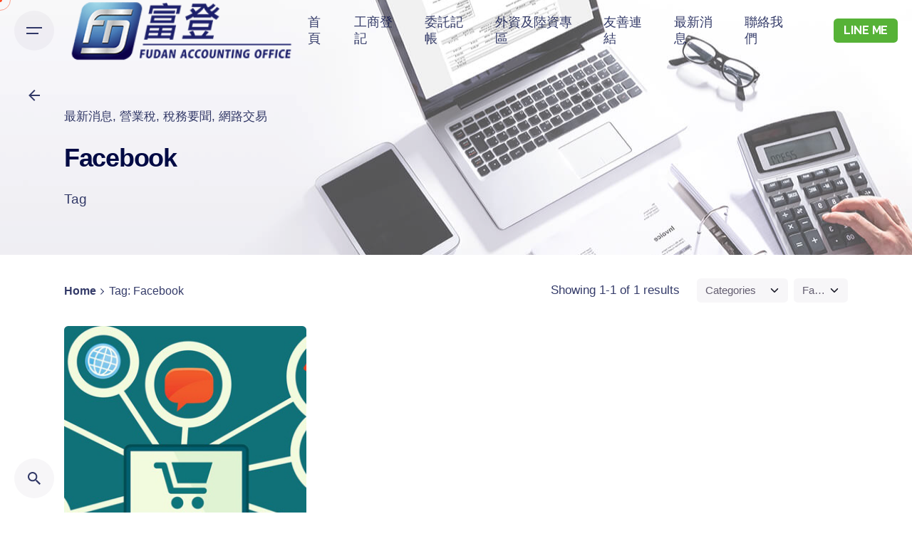

--- FILE ---
content_type: text/html; charset=UTF-8
request_url: https://fudan.com.tw/tag/facebook/
body_size: 96104
content:

<!DOCTYPE html>
<html lang="zh-TW">
<head>
	<meta charset="UTF-8">
	<meta name="viewport" content="width=device-width, initial-scale=1.0, maximum-scale=1, user-scalable=no">

	<!-- Global site tag (gtag.js) - Google Analytics -->
<script async src="https://www.googletagmanager.com/gtag/js?id=G-H4Q3S7VS5R"></script>
<script>
    window.dataLayer = window.dataLayer || [];
function gtag(){dataLayer.push(arguments);}
gtag('js', new Date());

gtag('config', 'G-H4Q3S7VS5R');
</script>
<meta name='robots' content='index, follow, max-image-preview:large, max-snippet:-1, max-video-preview:-1' />

	<!-- This site is optimized with the Yoast SEO plugin v26.5 - https://yoast.com/wordpress/plugins/seo/ -->
	<title>〈Facebook〉彙整頁面 - 富登記帳及報稅代理人事務所</title>
	<link rel="canonical" href="https://fudan.com.tw/tag/facebook/" />
	<meta property="og:locale" content="zh_TW" />
	<meta property="og:type" content="article" />
	<meta property="og:title" content="〈Facebook〉彙整頁面 - 富登記帳及報稅代理人事務所" />
	<meta property="og:url" content="https://fudan.com.tw/tag/facebook/" />
	<meta property="og:site_name" content="富登記帳及報稅代理人事務所" />
	<meta name="twitter:card" content="summary_large_image" />
	<script type="application/ld+json" class="yoast-schema-graph">{"@context":"https://schema.org","@graph":[{"@type":"CollectionPage","@id":"https://fudan.com.tw/tag/facebook/","url":"https://fudan.com.tw/tag/facebook/","name":"〈Facebook〉彙整頁面 - 富登記帳及報稅代理人事務所","isPartOf":{"@id":"https://fudan.com.tw/#website"},"primaryImageOfPage":{"@id":"https://fudan.com.tw/tag/facebook/#primaryimage"},"image":{"@id":"https://fudan.com.tw/tag/facebook/#primaryimage"},"thumbnailUrl":"https://fudan.com.tw/wp-content/uploads/2022/10/08637d4517074953603d48d.jpg","breadcrumb":{"@id":"https://fudan.com.tw/tag/facebook/#breadcrumb"},"inLanguage":"zh-TW"},{"@type":"ImageObject","inLanguage":"zh-TW","@id":"https://fudan.com.tw/tag/facebook/#primaryimage","url":"https://fudan.com.tw/wp-content/uploads/2022/10/08637d4517074953603d48d.jpg","contentUrl":"https://fudan.com.tw/wp-content/uploads/2022/10/08637d4517074953603d48d.jpg","width":624,"height":330},{"@type":"BreadcrumbList","@id":"https://fudan.com.tw/tag/facebook/#breadcrumb","itemListElement":[{"@type":"ListItem","position":1,"name":"首頁","item":"https://fudan.com.tw/"},{"@type":"ListItem","position":2,"name":"Facebook"}]},{"@type":"WebSite","@id":"https://fudan.com.tw/#website","url":"https://fudan.com.tw/","name":"富登記帳及報稅代理人事務所","description":"提供中小企業稅務規劃及帳務處理，專業負責的品質 深獲顧客推崇與信賴。","publisher":{"@id":"https://fudan.com.tw/#organization"},"potentialAction":[{"@type":"SearchAction","target":{"@type":"EntryPoint","urlTemplate":"https://fudan.com.tw/?s={search_term_string}"},"query-input":{"@type":"PropertyValueSpecification","valueRequired":true,"valueName":"search_term_string"}}],"inLanguage":"zh-TW"},{"@type":"Organization","@id":"https://fudan.com.tw/#organization","name":"富登記帳及報稅代理人事務所","url":"https://fudan.com.tw/","logo":{"@type":"ImageObject","inLanguage":"zh-TW","@id":"https://fudan.com.tw/#/schema/logo/image/","url":"https://fudan.com.tw/wp-content/uploads/2022/09/fudan_logo.png","contentUrl":"https://fudan.com.tw/wp-content/uploads/2022/09/fudan_logo.png","width":250,"height":228,"caption":"富登記帳及報稅代理人事務所"},"image":{"@id":"https://fudan.com.tw/#/schema/logo/image/"},"sameAs":["https://www.facebook.com/fudan5858"]}]}</script>
	<!-- / Yoast SEO plugin. -->


<link rel="alternate" type="application/rss+xml" title="訂閱《富登記帳及報稅代理人事務所》&raquo; 資訊提供" href="https://fudan.com.tw/feed/" />
<link rel="alternate" type="application/rss+xml" title="訂閱《富登記帳及報稅代理人事務所》&raquo; 留言的資訊提供" href="https://fudan.com.tw/comments/feed/" />
<link rel="alternate" type="application/rss+xml" title="訂閱《富登記帳及報稅代理人事務所》&raquo; 標籤〈Facebook〉的資訊提供" href="https://fudan.com.tw/tag/facebook/feed/" />
<style id='wp-img-auto-sizes-contain-inline-css' type='text/css'>
img:is([sizes=auto i],[sizes^="auto," i]){contain-intrinsic-size:3000px 1500px}
/*# sourceURL=wp-img-auto-sizes-contain-inline-css */
</style>
<style id='wp-emoji-styles-inline-css' type='text/css'>

	img.wp-smiley, img.emoji {
		display: inline !important;
		border: none !important;
		box-shadow: none !important;
		height: 1em !important;
		width: 1em !important;
		margin: 0 0.07em !important;
		vertical-align: -0.1em !important;
		background: none !important;
		padding: 0 !important;
	}
/*# sourceURL=wp-emoji-styles-inline-css */
</style>
<link rel='stylesheet' id='wp-block-library-css' href='https://fudan.com.tw/wp-includes/css/dist/block-library/style.min.css?ver=6.9' type='text/css' media='all' />
<style id='wp-block-library-theme-inline-css' type='text/css'>
.wp-block-audio :where(figcaption){color:#555;font-size:13px;text-align:center}.is-dark-theme .wp-block-audio :where(figcaption){color:#ffffffa6}.wp-block-audio{margin:0 0 1em}.wp-block-code{border:1px solid #ccc;border-radius:4px;font-family:Menlo,Consolas,monaco,monospace;padding:.8em 1em}.wp-block-embed :where(figcaption){color:#555;font-size:13px;text-align:center}.is-dark-theme .wp-block-embed :where(figcaption){color:#ffffffa6}.wp-block-embed{margin:0 0 1em}.blocks-gallery-caption{color:#555;font-size:13px;text-align:center}.is-dark-theme .blocks-gallery-caption{color:#ffffffa6}:root :where(.wp-block-image figcaption){color:#555;font-size:13px;text-align:center}.is-dark-theme :root :where(.wp-block-image figcaption){color:#ffffffa6}.wp-block-image{margin:0 0 1em}.wp-block-pullquote{border-bottom:4px solid;border-top:4px solid;color:currentColor;margin-bottom:1.75em}.wp-block-pullquote :where(cite),.wp-block-pullquote :where(footer),.wp-block-pullquote__citation{color:currentColor;font-size:.8125em;font-style:normal;text-transform:uppercase}.wp-block-quote{border-left:.25em solid;margin:0 0 1.75em;padding-left:1em}.wp-block-quote cite,.wp-block-quote footer{color:currentColor;font-size:.8125em;font-style:normal;position:relative}.wp-block-quote:where(.has-text-align-right){border-left:none;border-right:.25em solid;padding-left:0;padding-right:1em}.wp-block-quote:where(.has-text-align-center){border:none;padding-left:0}.wp-block-quote.is-large,.wp-block-quote.is-style-large,.wp-block-quote:where(.is-style-plain){border:none}.wp-block-search .wp-block-search__label{font-weight:700}.wp-block-search__button{border:1px solid #ccc;padding:.375em .625em}:where(.wp-block-group.has-background){padding:1.25em 2.375em}.wp-block-separator.has-css-opacity{opacity:.4}.wp-block-separator{border:none;border-bottom:2px solid;margin-left:auto;margin-right:auto}.wp-block-separator.has-alpha-channel-opacity{opacity:1}.wp-block-separator:not(.is-style-wide):not(.is-style-dots){width:100px}.wp-block-separator.has-background:not(.is-style-dots){border-bottom:none;height:1px}.wp-block-separator.has-background:not(.is-style-wide):not(.is-style-dots){height:2px}.wp-block-table{margin:0 0 1em}.wp-block-table td,.wp-block-table th{word-break:normal}.wp-block-table :where(figcaption){color:#555;font-size:13px;text-align:center}.is-dark-theme .wp-block-table :where(figcaption){color:#ffffffa6}.wp-block-video :where(figcaption){color:#555;font-size:13px;text-align:center}.is-dark-theme .wp-block-video :where(figcaption){color:#ffffffa6}.wp-block-video{margin:0 0 1em}:root :where(.wp-block-template-part.has-background){margin-bottom:0;margin-top:0;padding:1.25em 2.375em}
/*# sourceURL=/wp-includes/css/dist/block-library/theme.min.css */
</style>
<style id='classic-theme-styles-inline-css' type='text/css'>
/*! This file is auto-generated */
.wp-block-button__link{color:#fff;background-color:#32373c;border-radius:9999px;box-shadow:none;text-decoration:none;padding:calc(.667em + 2px) calc(1.333em + 2px);font-size:1.125em}.wp-block-file__button{background:#32373c;color:#fff;text-decoration:none}
/*# sourceURL=/wp-includes/css/classic-themes.min.css */
</style>
<style id='global-styles-inline-css' type='text/css'>
:root{--wp--preset--aspect-ratio--square: 1;--wp--preset--aspect-ratio--4-3: 4/3;--wp--preset--aspect-ratio--3-4: 3/4;--wp--preset--aspect-ratio--3-2: 3/2;--wp--preset--aspect-ratio--2-3: 2/3;--wp--preset--aspect-ratio--16-9: 16/9;--wp--preset--aspect-ratio--9-16: 9/16;--wp--preset--color--black: #000000;--wp--preset--color--cyan-bluish-gray: #abb8c3;--wp--preset--color--white: #ffffff;--wp--preset--color--pale-pink: #f78da7;--wp--preset--color--vivid-red: #cf2e2e;--wp--preset--color--luminous-vivid-orange: #ff6900;--wp--preset--color--luminous-vivid-amber: #fcb900;--wp--preset--color--light-green-cyan: #7bdcb5;--wp--preset--color--vivid-green-cyan: #00d084;--wp--preset--color--pale-cyan-blue: #8ed1fc;--wp--preset--color--vivid-cyan-blue: #0693e3;--wp--preset--color--vivid-purple: #9b51e0;--wp--preset--color--brand-color: #fe4a23;--wp--preset--color--beige-dark: #A1824F;--wp--preset--color--dark-strong: #24262B;--wp--preset--color--dark-light: #32353C;--wp--preset--color--grey-strong: #838998;--wp--preset--gradient--vivid-cyan-blue-to-vivid-purple: linear-gradient(135deg,rgb(6,147,227) 0%,rgb(155,81,224) 100%);--wp--preset--gradient--light-green-cyan-to-vivid-green-cyan: linear-gradient(135deg,rgb(122,220,180) 0%,rgb(0,208,130) 100%);--wp--preset--gradient--luminous-vivid-amber-to-luminous-vivid-orange: linear-gradient(135deg,rgb(252,185,0) 0%,rgb(255,105,0) 100%);--wp--preset--gradient--luminous-vivid-orange-to-vivid-red: linear-gradient(135deg,rgb(255,105,0) 0%,rgb(207,46,46) 100%);--wp--preset--gradient--very-light-gray-to-cyan-bluish-gray: linear-gradient(135deg,rgb(238,238,238) 0%,rgb(169,184,195) 100%);--wp--preset--gradient--cool-to-warm-spectrum: linear-gradient(135deg,rgb(74,234,220) 0%,rgb(151,120,209) 20%,rgb(207,42,186) 40%,rgb(238,44,130) 60%,rgb(251,105,98) 80%,rgb(254,248,76) 100%);--wp--preset--gradient--blush-light-purple: linear-gradient(135deg,rgb(255,206,236) 0%,rgb(152,150,240) 100%);--wp--preset--gradient--blush-bordeaux: linear-gradient(135deg,rgb(254,205,165) 0%,rgb(254,45,45) 50%,rgb(107,0,62) 100%);--wp--preset--gradient--luminous-dusk: linear-gradient(135deg,rgb(255,203,112) 0%,rgb(199,81,192) 50%,rgb(65,88,208) 100%);--wp--preset--gradient--pale-ocean: linear-gradient(135deg,rgb(255,245,203) 0%,rgb(182,227,212) 50%,rgb(51,167,181) 100%);--wp--preset--gradient--electric-grass: linear-gradient(135deg,rgb(202,248,128) 0%,rgb(113,206,126) 100%);--wp--preset--gradient--midnight: linear-gradient(135deg,rgb(2,3,129) 0%,rgb(40,116,252) 100%);--wp--preset--font-size--small: 14px;--wp--preset--font-size--medium: 20px;--wp--preset--font-size--large: 17px;--wp--preset--font-size--x-large: 42px;--wp--preset--font-size--extra-small: 13px;--wp--preset--font-size--normal: 15px;--wp--preset--font-size--larger: 20px;--wp--preset--spacing--20: 0.44rem;--wp--preset--spacing--30: 0.67rem;--wp--preset--spacing--40: 1rem;--wp--preset--spacing--50: 1.5rem;--wp--preset--spacing--60: 2.25rem;--wp--preset--spacing--70: 3.38rem;--wp--preset--spacing--80: 5.06rem;--wp--preset--shadow--natural: 6px 6px 9px rgba(0, 0, 0, 0.2);--wp--preset--shadow--deep: 12px 12px 50px rgba(0, 0, 0, 0.4);--wp--preset--shadow--sharp: 6px 6px 0px rgba(0, 0, 0, 0.2);--wp--preset--shadow--outlined: 6px 6px 0px -3px rgb(255, 255, 255), 6px 6px rgb(0, 0, 0);--wp--preset--shadow--crisp: 6px 6px 0px rgb(0, 0, 0);}:where(.is-layout-flex){gap: 0.5em;}:where(.is-layout-grid){gap: 0.5em;}body .is-layout-flex{display: flex;}.is-layout-flex{flex-wrap: wrap;align-items: center;}.is-layout-flex > :is(*, div){margin: 0;}body .is-layout-grid{display: grid;}.is-layout-grid > :is(*, div){margin: 0;}:where(.wp-block-columns.is-layout-flex){gap: 2em;}:where(.wp-block-columns.is-layout-grid){gap: 2em;}:where(.wp-block-post-template.is-layout-flex){gap: 1.25em;}:where(.wp-block-post-template.is-layout-grid){gap: 1.25em;}.has-black-color{color: var(--wp--preset--color--black) !important;}.has-cyan-bluish-gray-color{color: var(--wp--preset--color--cyan-bluish-gray) !important;}.has-white-color{color: var(--wp--preset--color--white) !important;}.has-pale-pink-color{color: var(--wp--preset--color--pale-pink) !important;}.has-vivid-red-color{color: var(--wp--preset--color--vivid-red) !important;}.has-luminous-vivid-orange-color{color: var(--wp--preset--color--luminous-vivid-orange) !important;}.has-luminous-vivid-amber-color{color: var(--wp--preset--color--luminous-vivid-amber) !important;}.has-light-green-cyan-color{color: var(--wp--preset--color--light-green-cyan) !important;}.has-vivid-green-cyan-color{color: var(--wp--preset--color--vivid-green-cyan) !important;}.has-pale-cyan-blue-color{color: var(--wp--preset--color--pale-cyan-blue) !important;}.has-vivid-cyan-blue-color{color: var(--wp--preset--color--vivid-cyan-blue) !important;}.has-vivid-purple-color{color: var(--wp--preset--color--vivid-purple) !important;}.has-black-background-color{background-color: var(--wp--preset--color--black) !important;}.has-cyan-bluish-gray-background-color{background-color: var(--wp--preset--color--cyan-bluish-gray) !important;}.has-white-background-color{background-color: var(--wp--preset--color--white) !important;}.has-pale-pink-background-color{background-color: var(--wp--preset--color--pale-pink) !important;}.has-vivid-red-background-color{background-color: var(--wp--preset--color--vivid-red) !important;}.has-luminous-vivid-orange-background-color{background-color: var(--wp--preset--color--luminous-vivid-orange) !important;}.has-luminous-vivid-amber-background-color{background-color: var(--wp--preset--color--luminous-vivid-amber) !important;}.has-light-green-cyan-background-color{background-color: var(--wp--preset--color--light-green-cyan) !important;}.has-vivid-green-cyan-background-color{background-color: var(--wp--preset--color--vivid-green-cyan) !important;}.has-pale-cyan-blue-background-color{background-color: var(--wp--preset--color--pale-cyan-blue) !important;}.has-vivid-cyan-blue-background-color{background-color: var(--wp--preset--color--vivid-cyan-blue) !important;}.has-vivid-purple-background-color{background-color: var(--wp--preset--color--vivid-purple) !important;}.has-black-border-color{border-color: var(--wp--preset--color--black) !important;}.has-cyan-bluish-gray-border-color{border-color: var(--wp--preset--color--cyan-bluish-gray) !important;}.has-white-border-color{border-color: var(--wp--preset--color--white) !important;}.has-pale-pink-border-color{border-color: var(--wp--preset--color--pale-pink) !important;}.has-vivid-red-border-color{border-color: var(--wp--preset--color--vivid-red) !important;}.has-luminous-vivid-orange-border-color{border-color: var(--wp--preset--color--luminous-vivid-orange) !important;}.has-luminous-vivid-amber-border-color{border-color: var(--wp--preset--color--luminous-vivid-amber) !important;}.has-light-green-cyan-border-color{border-color: var(--wp--preset--color--light-green-cyan) !important;}.has-vivid-green-cyan-border-color{border-color: var(--wp--preset--color--vivid-green-cyan) !important;}.has-pale-cyan-blue-border-color{border-color: var(--wp--preset--color--pale-cyan-blue) !important;}.has-vivid-cyan-blue-border-color{border-color: var(--wp--preset--color--vivid-cyan-blue) !important;}.has-vivid-purple-border-color{border-color: var(--wp--preset--color--vivid-purple) !important;}.has-vivid-cyan-blue-to-vivid-purple-gradient-background{background: var(--wp--preset--gradient--vivid-cyan-blue-to-vivid-purple) !important;}.has-light-green-cyan-to-vivid-green-cyan-gradient-background{background: var(--wp--preset--gradient--light-green-cyan-to-vivid-green-cyan) !important;}.has-luminous-vivid-amber-to-luminous-vivid-orange-gradient-background{background: var(--wp--preset--gradient--luminous-vivid-amber-to-luminous-vivid-orange) !important;}.has-luminous-vivid-orange-to-vivid-red-gradient-background{background: var(--wp--preset--gradient--luminous-vivid-orange-to-vivid-red) !important;}.has-very-light-gray-to-cyan-bluish-gray-gradient-background{background: var(--wp--preset--gradient--very-light-gray-to-cyan-bluish-gray) !important;}.has-cool-to-warm-spectrum-gradient-background{background: var(--wp--preset--gradient--cool-to-warm-spectrum) !important;}.has-blush-light-purple-gradient-background{background: var(--wp--preset--gradient--blush-light-purple) !important;}.has-blush-bordeaux-gradient-background{background: var(--wp--preset--gradient--blush-bordeaux) !important;}.has-luminous-dusk-gradient-background{background: var(--wp--preset--gradient--luminous-dusk) !important;}.has-pale-ocean-gradient-background{background: var(--wp--preset--gradient--pale-ocean) !important;}.has-electric-grass-gradient-background{background: var(--wp--preset--gradient--electric-grass) !important;}.has-midnight-gradient-background{background: var(--wp--preset--gradient--midnight) !important;}.has-small-font-size{font-size: var(--wp--preset--font-size--small) !important;}.has-medium-font-size{font-size: var(--wp--preset--font-size--medium) !important;}.has-large-font-size{font-size: var(--wp--preset--font-size--large) !important;}.has-x-large-font-size{font-size: var(--wp--preset--font-size--x-large) !important;}
:where(.wp-block-post-template.is-layout-flex){gap: 1.25em;}:where(.wp-block-post-template.is-layout-grid){gap: 1.25em;}
:where(.wp-block-term-template.is-layout-flex){gap: 1.25em;}:where(.wp-block-term-template.is-layout-grid){gap: 1.25em;}
:where(.wp-block-columns.is-layout-flex){gap: 2em;}:where(.wp-block-columns.is-layout-grid){gap: 2em;}
:root :where(.wp-block-pullquote){font-size: 1.5em;line-height: 1.6;}
/*# sourceURL=global-styles-inline-css */
</style>
<link rel='stylesheet' id='parent-style-css' href='https://fudan.com.tw/wp-content/themes/ohio/style.css?ver=6.9' type='text/css' media='all' />
<link rel='stylesheet' id='ohio-style-css' href='https://fudan.com.tw/wp-content/themes/ohio-child/style.css?ver=3.1.2' type='text/css' media='all' />
<style id='ohio-style-inline-css' type='text/css'>
.brand-color,a:not(.-unlink):not(.-highlighted):hover,a:not(.-unlink):not(.-highlighted):hover .title,a:not(.-unlink):not(.-highlighted):active,a:not(.-unlink):not(.-highlighted):active .title,a:not(.-unlink):not(.-highlighted):focus,a:not(.-unlink):not(.-highlighted):focus .title,.nav .nav-item.active-main-item > a,.nav .nav-item.active > a,.nav .current-menu-ancestor > a,.nav .current-menu-item > a,.hamburger-nav .menu li.current-menu-ancestor > a > span,.hamburger-nav .menu li.current-menu-item > a > span,.widget_rss a,.single-post .entry-content a:not(.wp-block-button__link),.page-id-124 .entry-content a:not(.wp-block-button__link),ul:not(.-unlist) > li::before,ol:not(.-unlist) > li::before,.social-networks.-outlined .network:hover,.portfolio-filter a.active,.category-holder:not(.no-divider):after,.video-button.-outlined .icon-button:hover,.comments .comment-body time:after,.button.-outlined:not(.-pagination):hover,a.button.-outlined:not(.-pagination):hover,.button.-outlined:active,.button.-outlined:focus,.pagination .button:hover,.pagination.-outlined a.button:not(.-flat):hover,.pricing-table-features .exist .icon,.service-table-features .exist .icon,.lazy-load.-outlined .button.-pagination:hover,.lazy-load.-flat .button.-pagination:hover,.button.-primary.-outlined,a.button.-primary.-outlined,.button.-primary.-flat,a.button.-primary.-flat,.button.-primary.-text,a.button.-primary.-text{color:#fe4a23;}.custom-cursor .circle-cursor-outer,a.button.-outlined:active,a.button.-outlined:focus,input[type="checkbox"]:checked,input[type="radio"]:checked,.button.-primary.-outlined,a.button.-primary.-outlined{border-color:#fe4a23;}.custom-cursor .circle-cursor-inner,.custom-cursor .circle-cursor-inner.cursor-link-hover,.button:not(.-outlined):not(.-text):not(.-flat):not(.-primary):not(.-pagination):hover,.button:not(.-outlined):not(.-text):not(.-flat):not(.-primary):not(.-pagination):active,.button:not(.-outlined):not(.-text):not(.-flat):not(.-primary):not(.-pagination):focus,a.button:not(.-outlined):not(.-text):not(.-flat):not(.-primary):not(.-pagination):hover,a.button:not(.-outlined):not(.-text):not(.-flat):not(.-primary):not(.-pagination):active,a.button:not(.-outlined):not(.-text):not(.-flat):not(.-primary):not(.-pagination):focus,.widget_price_filter .ui-slider-range,.widget_price_filter .ui-slider-handle:after,input[type="checkbox"]:checked,input[type="radio"]:checked,.video-button:not(.-outlined):not(.-blurred) .icon-button:hover,.tag.tag-sale,.social-networks.-contained .network:hover,input[type="submit"]:not(.-outlined):not(.-flat):not(.-text):not(.-primary):hover,.button.-primary:not(.-outlined):not(.-flat):not(.-text),a.button.-primary:not(.-outlined):not(.-flat):not(.-text),input[type="submit"].-primary:not(.-outlined):not(.-flat):not(.-text),.icon-buttons-animation .icon-button::before{background-color:#fe4a23;}.header.-mobile .nav .holder{background-color:#ffffff;}.hamburger-nav{background-color:#565656;}.header,.header:not(.-mobile).header-5,.header:not(.-mobile).header-6,.header:not(.-mobile).header-7{border:none;}.header.-sticky{border:none;}.btn-optional.button:not(.-outlined):not(.-text):not(.-flat):not(.-primary):not(.page-link):not(:hover){background-color:#56b237;}.page-headline .bg-image{background-image:url('https://fudan.com.tw/wp-content/uploads/2022/09/headline_bg.jpg');background-size:auto;background-position:center center;background-repeat:no-repeat;}.page-headline::after{background-color:rgba(255,255,255,0.3);}.page-headline .title{font-size:36PX;line-height:48PX;}.scroll-top:not(.light-typo):not(.dark-typo),.scroll-top:hover,.scroll-top:not(.light-typo):not(.dark-typo) .titles-typo{font-size:16px;}.spinner .path,.sk-preloader .sk-circle:before,.sk-folding-cube .sk-cube:before,.sk-preloader .sk-child:before,.sk-double-bounce .sk-child{stroke:#fe4a23;background-color:#fe4a23;}.sk-percentage .sk-percentage-percent{color:#fe4a23;}.page-preloader:not(.percentage-preloader),.page-preloader.percentage-preloader .sk-percentage{background-color:#fdf3f0;}.hamburger-nav .menu .nav-item a span,.hamburger-nav .menu li.current-menu-item > a > span,.hamburger-nav .copyright a,.hamburger-nav .copyright{font-size:20px;line-height:30px;}.hamburger-nav .details-column:not(.social-networks),.hamburger-nav .details-column:not(.social-networks) b{color:#ffffff;}.site-footer{background-color:#010a44;}.site-footer .widget-title{color:rgba(255,255,255,0.65);}.site-footer,.site-footer h6,.site-footer .widgets,.site-footer .button{color:rgba(255,255,255,0.85);}.site-footer-copyright{background-color:#1A2256;}body{font-family:'Raleway', sans-serif;font-size:18px;line-height:28px;color:rgba(1,10,68,0.8);}{font-family:'Raleway', sans-serif;}h1,h2,h3,h4,h5,h6,.box-count,.titles-typo,.hamburger-nav .menu,.btn, .button:not(.-reset-color), a.button:not(.-reset-color), input[type="submit"], a.btn-link,.widget_shopping_cart_content .mini-cart-description .mini-cart-item-title > a,.woo-c_product_name > a:not(.woo-c_product_category),.socialbar.inline a,.vc_row .vc-bg-side-text,.counter-box-count{font-family:'Raleway', sans-serif;color:#010a44;}h1{font-size:48px;line-height:58px;}h2{font-size:36px;line-height:46px;}.countdown-box .box-time .box-count,.chart-box-pie-content{font-family:'Raleway', sans-serif;color:#010a44;}.countdown-box .box-time .box-count,.chart-box-pie-content{font-family:'Raleway', sans-serif;color:#010a44;}.countdown-box .box-time .box-count,.chart-box-pie-content{font-family:'Raleway', sans-serif;}.portfolio-item h4,.portfolio-item h4.title,.portfolio-item h4 a{font-family:'Raleway', sans-serif;color:#010a44;}.blog-item h3.title{font-family:'Raleway', sans-serif;color:#010a44;line-height:initial;}.blog-item h3.title a{font-size:initial;}@media screen and (max-width: 1440px) { h1 { font-size:30px; } }@media screen and (max-width: 1440px) { h1 { line-height:40px; } } @media screen and (max-width: 1024px) { h1 { font-size:26px; } }@media screen and (max-width: 1024px) { h1 { line-height:36px; } } @media screen and (max-width: 768px) { h1 { font-size:20px; } }@media screen and (max-width: 768px) { h1 { line-height:30px; } }p.subtitle,.subtitle-font,.heading .subtitle{color:rgba(1,10,68,0.7);}{color:rgba(1,10,68,0.7);}.portfolio-item .subtitle-font,.woocommerce ul.products li.product .subtitle-font.category,.woocommerce ul.products li.product .subtitle-font.category > a{color:rgba(1,10,68,0.7);font-size:inherit;line-height:inherit;}.contact-form.classic input::-webkit-input-placeholder,.contact-form.classic textarea::-webkit-input-placeholder,input.classic::-webkit-input-placeholder,input.classic::-moz-placeholder{color:rgba(1,10,68,0.7);}.contact-form.classic input::-moz-placeholder,.contact-form.classic textarea::-moz-placeholder{color:rgba(1,10,68,0.7);}input.classic:-ms-input-placeholder,.contact-form.classic input:-ms-input-placeholder,.contact-form.classic textarea:-ms-input-placeholder{color:rgba(1,10,68,0.7);}.blog-item .title a{color:#424242;}.social-bar .titles-typo{font-size:16px;} @media screen and (min-width:1181px){.header .branding .logo img,.header .branding .logo-mobile img,.header .branding .logo-sticky-mobile img,.header .branding .logo-dynamic img{min-height:100px; height:100px;}.page-headline{min-height:36px;}} @media screen and (min-width:769px) and (max-width:1180px){.header .branding .logo img,.header .branding .logo-mobile img,.header .branding .logo-sticky-mobile img,.header .branding .logo-dynamic img{min-height:100px; height:100px;}.page-headline{min-height:28px;}} @media screen and (max-width:768px){.header .branding .logo img,.header .branding .logo-mobile img,.header .branding .logo-sticky-mobile img,.header .branding .logo-dynamic img{min-height:80px; height:80px;}.page-headline{min-height:24px;}}
/*# sourceURL=ohio-style-inline-css */
</style>
<script type="text/javascript" id="jquery-core-js-extra">
/* <![CDATA[ */
var SDT_DATA = {"ajaxurl":"https://fudan.com.tw/wp-admin/admin-ajax.php","siteUrl":"https://fudan.com.tw/","pluginsUrl":"https://fudan.com.tw/wp-content/plugins","isAdmin":""};
//# sourceURL=jquery-core-js-extra
/* ]]> */
</script>
<script type="text/javascript" src="https://fudan.com.tw/wp-includes/js/jquery/jquery.min.js?ver=3.7.1" id="jquery-core-js"></script>
<script type="text/javascript" src="https://fudan.com.tw/wp-includes/js/jquery/jquery-migrate.min.js?ver=3.4.1" id="jquery-migrate-js"></script>
<link rel="EditURI" type="application/rsd+xml" title="RSD" href="https://fudan.com.tw/xmlrpc.php?rsd" />
<meta name="generator" content="WordPress 6.9" />
<meta name="generator" content="Elementor 3.33.4; features: additional_custom_breakpoints; settings: css_print_method-external, google_font-enabled, font_display-auto">
			<style>
				.e-con.e-parent:nth-of-type(n+4):not(.e-lazyloaded):not(.e-no-lazyload),
				.e-con.e-parent:nth-of-type(n+4):not(.e-lazyloaded):not(.e-no-lazyload) * {
					background-image: none !important;
				}
				@media screen and (max-height: 1024px) {
					.e-con.e-parent:nth-of-type(n+3):not(.e-lazyloaded):not(.e-no-lazyload),
					.e-con.e-parent:nth-of-type(n+3):not(.e-lazyloaded):not(.e-no-lazyload) * {
						background-image: none !important;
					}
				}
				@media screen and (max-height: 640px) {
					.e-con.e-parent:nth-of-type(n+2):not(.e-lazyloaded):not(.e-no-lazyload),
					.e-con.e-parent:nth-of-type(n+2):not(.e-lazyloaded):not(.e-no-lazyload) * {
						background-image: none !important;
					}
				}
			</style>
			<meta name="generator" content="Powered by Slider Revolution 6.5.25 - responsive, Mobile-Friendly Slider Plugin for WordPress with comfortable drag and drop interface." />
<link rel="icon" href="https://fudan.com.tw/wp-content/uploads/2022/09/cropped-favicon-32x32.jpg" sizes="32x32" />
<link rel="icon" href="https://fudan.com.tw/wp-content/uploads/2022/09/cropped-favicon-192x192.jpg" sizes="192x192" />
<link rel="apple-touch-icon" href="https://fudan.com.tw/wp-content/uploads/2022/09/cropped-favicon-180x180.jpg" />
<meta name="msapplication-TileImage" content="https://fudan.com.tw/wp-content/uploads/2022/09/cropped-favicon-270x270.jpg" />
<script>function setREVStartSize(e){
			//window.requestAnimationFrame(function() {
				window.RSIW = window.RSIW===undefined ? window.innerWidth : window.RSIW;
				window.RSIH = window.RSIH===undefined ? window.innerHeight : window.RSIH;
				try {
					var pw = document.getElementById(e.c).parentNode.offsetWidth,
						newh;
					pw = pw===0 || isNaN(pw) || (e.l=="fullwidth" || e.layout=="fullwidth") ? window.RSIW : pw;
					e.tabw = e.tabw===undefined ? 0 : parseInt(e.tabw);
					e.thumbw = e.thumbw===undefined ? 0 : parseInt(e.thumbw);
					e.tabh = e.tabh===undefined ? 0 : parseInt(e.tabh);
					e.thumbh = e.thumbh===undefined ? 0 : parseInt(e.thumbh);
					e.tabhide = e.tabhide===undefined ? 0 : parseInt(e.tabhide);
					e.thumbhide = e.thumbhide===undefined ? 0 : parseInt(e.thumbhide);
					e.mh = e.mh===undefined || e.mh=="" || e.mh==="auto" ? 0 : parseInt(e.mh,0);
					if(e.layout==="fullscreen" || e.l==="fullscreen")
						newh = Math.max(e.mh,window.RSIH);
					else{
						e.gw = Array.isArray(e.gw) ? e.gw : [e.gw];
						for (var i in e.rl) if (e.gw[i]===undefined || e.gw[i]===0) e.gw[i] = e.gw[i-1];
						e.gh = e.el===undefined || e.el==="" || (Array.isArray(e.el) && e.el.length==0)? e.gh : e.el;
						e.gh = Array.isArray(e.gh) ? e.gh : [e.gh];
						for (var i in e.rl) if (e.gh[i]===undefined || e.gh[i]===0) e.gh[i] = e.gh[i-1];
											
						var nl = new Array(e.rl.length),
							ix = 0,
							sl;
						e.tabw = e.tabhide>=pw ? 0 : e.tabw;
						e.thumbw = e.thumbhide>=pw ? 0 : e.thumbw;
						e.tabh = e.tabhide>=pw ? 0 : e.tabh;
						e.thumbh = e.thumbhide>=pw ? 0 : e.thumbh;
						for (var i in e.rl) nl[i] = e.rl[i]<window.RSIW ? 0 : e.rl[i];
						sl = nl[0];
						for (var i in nl) if (sl>nl[i] && nl[i]>0) { sl = nl[i]; ix=i;}
						var m = pw>(e.gw[ix]+e.tabw+e.thumbw) ? 1 : (pw-(e.tabw+e.thumbw)) / (e.gw[ix]);
						newh =  (e.gh[ix] * m) + (e.tabh + e.thumbh);
					}
					var el = document.getElementById(e.c);
					if (el!==null && el) el.style.height = newh+"px";
					el = document.getElementById(e.c+"_wrapper");
					if (el!==null && el) {
						el.style.height = newh+"px";
						el.style.display = "block";
					}
				} catch(e){
					console.log("Failure at Presize of Slider:" + e)
				}
			//});
		  };</script>
		<style type="text/css" id="wp-custom-css">
			body {
    font-family: Helvetica, 'PingFang TC', "微軟正黑體", "Microsoft JhengHei", sans-serif !important;
}

h1,h2,h3,h4,h5,h6{
    font-family: Helvetica, 'PingFang TC', "微軟正黑體", "Microsoft JhengHei", sans-serif !important;
}


		</style>
		</head>
<body class="archive tag tag-facebook tag-60 wp-embed-responsive wp-theme-ohio wp-child-theme-ohio-child hfeed ohio-theme-3-1-2 with-header-1 with-fixed-search with-headline with-sticky-header links-underline icon-buttons-animation custom-cursor elementor-default elementor-kit-7">
		<div id="page" class="site">

		

	<div class="page-preloader " id="page-preloader">

		<svg class="spinner" viewBox="0 0 50 50">
  							<circle class="path" cx="25" cy="25" r="20" fill="none" stroke-width="4"></circle>
						</svg>
	</div>

		
    <ul class="elements-bar left -unlist">
                    <li>
</li>
                    <li>
</li>
            </ul>

    <ul class="elements-bar right -unlist">
                    <li>
<a class="scroll-top dynamic-typo -undash -small-t vc_hidden-md">
	<div class="scroll-top-bar">
		<div class="scroll-track"></div>
	</div>
	<div class="scroll-top-holder titles-typo title">
		Scroll to top	</div>
</a></li>
            </ul>

		
			<div class="circle-cursor circle-cursor-outer"></div>
			<div class="circle-cursor circle-cursor-inner">
				<svg width="21" height="21" viewBox="0 0 21 21" fill="none" xmlns="http://www.w3.org/2000/svg">
					<path d="M2.06055 0H20.0605V18H17.0605V5.12155L2.12132 20.0608L0 17.9395L14.9395 3H2.06055V0Z"/>
				</svg>
			</div>

		
		<a class="skip-link screen-reader-text" href="#main">Skip to content</a>

		
		
			

			
<header id="masthead" class="header header-1 hamburger-position-left mobile-hamburger-position-right both-types"
	 data-header-fixed="true"		 data-fixed-initial-offset="150">
	<div class="header-wrap">
		<div class="header-wrap-inner">
			<div class="left-part">

									<div class="desktop-hamburger -left">
						<button class="icon-button hamburger" aria-controls="site-navigation" aria-expanded="false">
    <i class="icon"></i>
</button>					</div>
				
				
				
<div class="branding">
	<a class="branding-title titles-typo -undash" href="https://fudan.com.tw/" rel="home">
		<div class="logo">

			
				<img src="https://fudan.com.tw/wp-content/uploads/2022/10/LOGO-NEW富登記帳及報稅代理人事務所S-.png" class=""  srcset="https://fudan.com.tw/wp-content/uploads/2022/10/LOGO-NEW-富登記帳及報稅代理人事務所-.png 2x" alt="富登記帳及報稅代理人事務所">
				
				
					</div>

		
		<div class="logo-sticky">

							
				<img src="https://fudan.com.tw/wp-content/uploads/2022/10/LOGO-NEW富登記帳及報稅代理人事務所S-.png" class=""  srcset="https://fudan.com.tw/wp-content/uploads/2022/10/LOGO-NEW-富登記帳及報稅代理人事務所-.png 2x" alt="富登記帳及報稅代理人事務所">

				
			
		</div>

		
		<div class="logo-dynamic">
			<span class="dark hidden">
				
					<img src="https://fudan.com.tw/wp-content/uploads/2022/10/LOGO-NEW富登記帳及報稅代理人事務所S-.png"  srcset="https://fudan.com.tw/wp-content/uploads/2022/10/LOGO-NEW-富登記帳及報稅代理人事務所-.png 2x" alt="富登記帳及報稅代理人事務所">

							</span>
			<span class="light hidden">
				
					富登記帳及報稅代理人事務所
							</span>
		</div>
	</a>
</div>
	
			</div>
	        <div class="right-part">
	        	
	            
<nav id="site-navigation" class="nav with-mobile-menu" data-mobile-menu-second-click-link="1">

    <div class="mobile-overlay menu-mobile-overlay">
        <div class="overlay"></div>
        <div class="close-bar">
            <button class="icon-button -overlay-button" aria-label="close">
                <i class="icon">
                    <svg class="default" width="14" height="14" viewBox="0 0 14 14" fill="none" xmlns="http://www.w3.org/2000/svg"><path d="M14 1.41L12.59 0L7 5.59L1.41 0L0 1.41L5.59 7L0 12.59L1.41 14L7 8.41L12.59 14L14 12.59L8.41 7L14 1.41Z"></path></svg>
                    <svg class="minimal" width="16" height="16" viewBox="0 0 16 16" fill="none" xmlns="http://www.w3.org/2000/svg"><path fill-rule="evenodd" clip-rule="evenodd" d="M15.7552 0.244806C16.0816 0.571215 16.0816 1.10043 15.7552 1.42684L1.42684 15.7552C1.10043 16.0816 0.571215 16.0816 0.244806 15.7552C-0.0816021 15.4288 -0.0816021 14.8996 0.244806 14.5732L14.5732 0.244806C14.8996 -0.0816019 15.4288 -0.0816019 15.7552 0.244806Z"></path><path fill-rule="evenodd" clip-rule="evenodd" d="M15.7552 15.7552C15.4288 16.0816 14.8996 16.0816 14.5732 15.7552L0.244807 1.42684C-0.0816013 1.10043 -0.0816013 0.571215 0.244807 0.244806C0.571215 -0.0816021 1.10043 -0.0816021 1.42684 0.244806L15.7552 14.5732C16.0816 14.8996 16.0816 15.4288 15.7552 15.7552Z"></path></svg>
                </i>
            </button>
            
    <button class="icon-button -overlay-button search-global fixed dynamic-typo btn-round-light vc_hidden-sm vc_hidden-xs" data-nav-search="true">
	    <i class="icon">
	    	<svg class="default" width="18" height="18" viewBox="0 0 18 18" fill="none" xmlns="http://www.w3.org/2000/svg"><path fill-rule="evenodd" clip-rule="evenodd" d="M12.0515 11.3208H12.8645L18 16.4666L16.4666 18L11.3208 12.8645V12.0515L11.0429 11.7633C9.86964 12.7719 8.34648 13.3791 6.68954 13.3791C2.99485 13.3791 0 10.3842 0 6.68954C0 2.99485 2.99485 0 6.68954 0C10.3842 0 13.3791 2.99485 13.3791 6.68954C13.3791 8.34648 12.7719 9.86964 11.7633 11.0429L12.0515 11.3208ZM2.05832 6.68954C2.05832 9.25214 4.12693 11.3208 6.68954 11.3208C9.25214 11.3208 11.3208 9.25214 11.3208 6.68954C11.3208 4.12693 9.25214 2.05832 6.68954 2.05832C4.12693 2.05832 2.05832 4.12693 2.05832 6.68954Z"></path></svg>
	    	<svg class="minimal" width="20" height="20" viewBox="0 0 20 20" fill="none" xmlns="http://www.w3.org/2000/svg"><path fill-rule="evenodd" clip-rule="evenodd" d="M8.875 1.75C4.93997 1.75 1.75 4.93997 1.75 8.875C1.75 12.81 4.93997 16 8.875 16C12.81 16 16 12.81 16 8.875C16 4.93997 12.81 1.75 8.875 1.75ZM0.25 8.875C0.25 4.11154 4.11154 0.25 8.875 0.25C13.6385 0.25 17.5 4.11154 17.5 8.875C17.5 13.6385 13.6385 17.5 8.875 17.5C4.11154 17.5 0.25 13.6385 0.25 8.875Z"></path><path fill-rule="evenodd" clip-rule="evenodd" d="M13.9125 13.9133C14.2054 13.6204 14.6803 13.6204 14.9732 13.9133L19.5295 18.4696C19.8224 18.7625 19.8224 19.2373 19.5295 19.5302C19.2366 19.8231 18.7617 19.8231 18.4688 19.5302L13.9125 14.9739C13.6196 14.681 13.6196 14.2062 13.9125 13.9133Z"></path>
	    	</svg>
	    </i>
	</button>
        </div>
        <div class="holder">
            <div id="mega-menu-wrap" class="nav-container">

                <ul id="menu-primary" class="menu"><li id="nav-menu-item-224109-696e81361abac" class="mega-menu-item nav-item menu-item-depth-0 "><a href="https://fudan.com.tw/" class="menu-link -undash main-menu-link item-title"><span>首頁</span></a></li>
<li id="nav-menu-item-224333-696e81361abec" class="mega-menu-item nav-item menu-item-depth-0 has-submenu "><a href="https://fudan.com.tw/%e5%b7%a5%e5%95%86%e7%99%bb%e8%a8%98/" class="menu-link -undash main-menu-link item-title"><span>工商登記</span><div class="has-submenu-icon">
				<i class="icon menu-plus">
					<svg width="14" height="14" viewBox="0 0 14 14" fill="none" xmlns="http://www.w3.org/2000/svg">
						<path d="M14 8H8V14H6V8H0V6H6V0H8V6H14V8Z"/>
					</svg>
				</i></div></a>
<ul class="menu-depth-1 sub-menu" >
	<li id="nav-menu-item-224453-696e81361ac10" class="mega-menu-item sub-nav-item menu-item-depth-1 "><a href="https://fudan.com.tw/%e5%b7%a5%e5%95%86%e7%99%bb%e8%a8%98//#01" class="menu-link -undash sub-menu-link "><span>申辦流程</span></a></li>
	<li id="nav-menu-item-224454-696e81361ac30" class="mega-menu-item sub-nav-item menu-item-depth-1 "><a href="https://fudan.com.tw/%e5%b7%a5%e5%95%86%e7%99%bb%e8%a8%98/#02" class="menu-link -undash sub-menu-link "><span>應備文件</span></a></li>
	<li id="nav-menu-item-224455-696e81361ac48" class="mega-menu-item sub-nav-item menu-item-depth-1 "><a href="https://fudan.com.tw/%e5%b7%a5%e5%95%86%e7%99%bb%e8%a8%98/#03" class="menu-link -undash sub-menu-link "><span>外國人投資</span></a></li>
	<li id="nav-menu-item-224456-696e81361ac5e" class="mega-menu-item sub-nav-item menu-item-depth-1 "><a href="https://fudan.com.tw/%e5%b7%a5%e5%95%86%e7%99%bb%e8%a8%98/#04" class="menu-link -undash sub-menu-link "><span>工商登記常見問題</span></a></li>
	<li id="nav-menu-item-224457-696e81361ac74" class="mega-menu-item sub-nav-item menu-item-depth-1 "><a href="https://fudan.com.tw/%e5%b7%a5%e5%95%86%e7%99%bb%e8%a8%98/#05" class="menu-link -undash sub-menu-link "><span>相關法規說明</span></a></li>
</ul>
</li>
<li id="nav-menu-item-224644-696e81361ac90" class="mega-menu-item nav-item menu-item-depth-0 "><a href="https://fudan.com.tw/%e5%a7%94%e8%a8%97%e8%a8%98%e5%b8%b3/" class="menu-link -undash main-menu-link item-title"><span>委託記帳</span></a></li>
<li id="nav-menu-item-224600-696e81361acae" class="mega-menu-item nav-item menu-item-depth-0 has-submenu "><a href="https://fudan.com.tw/%e5%a4%96%e8%b3%87%e5%8f%8a%e9%99%b8%e8%b3%87%e5%b0%88%e5%8d%80/" class="menu-link -undash main-menu-link item-title"><span>外資及陸資專區</span><div class="has-submenu-icon">
				<i class="icon menu-plus">
					<svg width="14" height="14" viewBox="0 0 14 14" fill="none" xmlns="http://www.w3.org/2000/svg">
						<path d="M14 8H8V14H6V8H0V6H6V0H8V6H14V8Z"/>
					</svg>
				</i></div></a>
<ul class="menu-depth-1 sub-menu" >
	<li id="nav-menu-item-224591-696e81361acc9" class="mega-menu-item sub-nav-item menu-item-depth-1 "><a href="https://fudan.com.tw/%e5%a4%96%e8%b3%87%e5%8f%8a%e9%99%b8%e8%b3%87%e5%b0%88%e5%8d%80/%e5%a4%96%e5%9c%8b%e4%ba%ba%e6%8a%95%e8%b3%87-%e9%99%b8%e8%b3%87%e4%be%86%e5%8f%b0%e8%a8%ad%e7%ab%8b%e6%af%94%e8%bc%83/" class="menu-link -undash sub-menu-link "><span>外國人投資、陸資來台設立比較</span></a></li>
	<li id="nav-menu-item-224590-696e81361ace2" class="mega-menu-item sub-nav-item menu-item-depth-1 "><a href="https://fudan.com.tw/%e5%a4%96%e8%b3%87%e5%8f%8a%e9%99%b8%e8%b3%87%e5%b0%88%e5%8d%80/%e5%a4%96%e5%9c%8b%e4%ba%ba%e5%85%ac%e5%8f%b8%e8%a8%ad%e7%ab%8b%e6%b5%81%e7%a8%8b/" class="menu-link -undash sub-menu-link "><span>外國人公司設立流程</span></a></li>
	<li id="nav-menu-item-224589-696e81361acf9" class="mega-menu-item sub-nav-item menu-item-depth-1 "><a href="https://fudan.com.tw/%e5%a4%96%e8%b3%87%e5%8f%8a%e9%99%b8%e8%b3%87%e5%b0%88%e5%8d%80/%e5%88%86%e5%85%ac%e5%8f%b8%e8%a8%ad%e7%ab%8b%e6%b5%81%e7%a8%8b%e6%96%87%e4%bb%b6/" class="menu-link -undash sub-menu-link "><span>分公司設立流程文件</span></a></li>
	<li id="nav-menu-item-224592-696e81361ad0f" class="mega-menu-item sub-nav-item menu-item-depth-1 "><a href="https://fudan.com.tw/%e5%a4%96%e8%b3%87%e5%8f%8a%e9%99%b8%e8%b3%87%e5%b0%88%e5%8d%80/%e8%be%a6%e4%ba%8b%e8%99%95%e8%a8%ad%e7%ab%8b%e6%b5%81%e7%a8%8b%e6%96%87%e4%bb%b6/" class="menu-link -undash sub-menu-link "><span>辦事處設立流程文件</span></a></li>
</ul>
</li>
<li id="nav-menu-item-224381-696e81361ad30" class="mega-menu-item nav-item menu-item-depth-0 "><a href="https://fudan.com.tw/%e5%8f%8b%e5%96%84%e9%80%a3%e7%b5%90/" class="menu-link -undash main-menu-link item-title"><span>友善連結</span></a></li>
<li id="nav-menu-item-224484-696e81361ad4d" class="mega-menu-item nav-item menu-item-depth-0 has-submenu "><a href="https://fudan.com.tw/%e6%9c%80%e6%96%b0%e6%b6%88%e6%81%af/" class="menu-link -undash main-menu-link item-title"><span>最新消息</span><div class="has-submenu-icon">
				<i class="icon menu-plus">
					<svg width="14" height="14" viewBox="0 0 14 14" fill="none" xmlns="http://www.w3.org/2000/svg">
						<path d="M14 8H8V14H6V8H0V6H6V0H8V6H14V8Z"/>
					</svg>
				</i></div></a>
<ul class="menu-depth-1 sub-menu" >
	<li id="nav-menu-item-224168-696e81361ad64" class="mega-menu-item sub-nav-item menu-item-depth-1 "><a href="https://fudan.com.tw/category/%e7%87%9f%e6%a5%ad%e7%a8%85/" class="menu-link -undash sub-menu-link "><span>營業稅</span></a></li>
	<li id="nav-menu-item-224169-696e81361ad79" class="mega-menu-item sub-nav-item menu-item-depth-1 "><a href="https://fudan.com.tw/category/%e7%87%9f%e5%88%a9%e4%ba%8b%e6%a5%ad%e6%89%80%e5%be%97%e7%a8%85/" class="menu-link -undash sub-menu-link "><span>營利事業所得稅</span></a></li>
	<li id="nav-menu-item-224167-696e81361ad8e" class="mega-menu-item sub-nav-item menu-item-depth-1 "><a href="https://fudan.com.tw/category/%e7%a8%85%e5%8b%99%e8%a6%81%e8%81%9e/" class="menu-link -undash sub-menu-link "><span>稅務要聞</span></a></li>
	<li id="nav-menu-item-224171-696e81361ada3" class="mega-menu-item sub-nav-item menu-item-depth-1 "><a href="https://fudan.com.tw/category/%e9%ab%98%e9%a0%bb%e4%ba%a4%e6%98%93/" class="menu-link -undash sub-menu-link "><span>高頻交易</span></a></li>
</ul>
</li>
<li id="nav-menu-item-224486-696e81361adbd" class="mega-menu-item nav-item menu-item-depth-0 "><a href="https://fudan.com.tw/%e8%81%af%e7%b5%a1%e6%88%91%e5%80%91/" class="menu-link -undash main-menu-link item-title"><span>聯絡我們</span></a></li>
</ul><ul id="mobile-menu" class="mobile-menu menu"><li id="nav-menu-item-224109-696e81361b7ff" class="mega-menu-item nav-item menu-item-depth-0 "><a href="https://fudan.com.tw/" class="menu-link -undash main-menu-link item-title"><span>首頁</span></a></li>
<li id="nav-menu-item-224333-696e81361b82e" class="mega-menu-item nav-item menu-item-depth-0 has-submenu "><a href="https://fudan.com.tw/%e5%b7%a5%e5%95%86%e7%99%bb%e8%a8%98/" class="menu-link -undash main-menu-link item-title"><span>工商登記</span><div class="has-submenu-icon">
				<i class="icon menu-plus">
					<svg width="14" height="14" viewBox="0 0 14 14" fill="none" xmlns="http://www.w3.org/2000/svg">
						<path d="M14 8H8V14H6V8H0V6H6V0H8V6H14V8Z"/>
					</svg>
				</i></div></a>
<ul class="menu-depth-1 sub-menu" >
	<li id="nav-menu-item-224453-696e81361b84e" class="mega-menu-item sub-nav-item menu-item-depth-1 "><a href="https://fudan.com.tw/%e5%b7%a5%e5%95%86%e7%99%bb%e8%a8%98//#01" class="menu-link -undash sub-menu-link "><span>申辦流程</span></a></li>
	<li id="nav-menu-item-224454-696e81361b868" class="mega-menu-item sub-nav-item menu-item-depth-1 "><a href="https://fudan.com.tw/%e5%b7%a5%e5%95%86%e7%99%bb%e8%a8%98/#02" class="menu-link -undash sub-menu-link "><span>應備文件</span></a></li>
	<li id="nav-menu-item-224455-696e81361b87f" class="mega-menu-item sub-nav-item menu-item-depth-1 "><a href="https://fudan.com.tw/%e5%b7%a5%e5%95%86%e7%99%bb%e8%a8%98/#03" class="menu-link -undash sub-menu-link "><span>外國人投資</span></a></li>
	<li id="nav-menu-item-224456-696e81361b894" class="mega-menu-item sub-nav-item menu-item-depth-1 "><a href="https://fudan.com.tw/%e5%b7%a5%e5%95%86%e7%99%bb%e8%a8%98/#04" class="menu-link -undash sub-menu-link "><span>工商登記常見問題</span></a></li>
	<li id="nav-menu-item-224457-696e81361b8a9" class="mega-menu-item sub-nav-item menu-item-depth-1 "><a href="https://fudan.com.tw/%e5%b7%a5%e5%95%86%e7%99%bb%e8%a8%98/#05" class="menu-link -undash sub-menu-link "><span>相關法規說明</span></a></li>
</ul>
</li>
<li id="nav-menu-item-224644-696e81361b8c5" class="mega-menu-item nav-item menu-item-depth-0 "><a href="https://fudan.com.tw/%e5%a7%94%e8%a8%97%e8%a8%98%e5%b8%b3/" class="menu-link -undash main-menu-link item-title"><span>委託記帳</span></a></li>
<li id="nav-menu-item-224600-696e81361b8e2" class="mega-menu-item nav-item menu-item-depth-0 has-submenu "><a href="https://fudan.com.tw/%e5%a4%96%e8%b3%87%e5%8f%8a%e9%99%b8%e8%b3%87%e5%b0%88%e5%8d%80/" class="menu-link -undash main-menu-link item-title"><span>外資及陸資專區</span><div class="has-submenu-icon">
				<i class="icon menu-plus">
					<svg width="14" height="14" viewBox="0 0 14 14" fill="none" xmlns="http://www.w3.org/2000/svg">
						<path d="M14 8H8V14H6V8H0V6H6V0H8V6H14V8Z"/>
					</svg>
				</i></div></a>
<ul class="menu-depth-1 sub-menu" >
	<li id="nav-menu-item-224591-696e81361b8fb" class="mega-menu-item sub-nav-item menu-item-depth-1 "><a href="https://fudan.com.tw/%e5%a4%96%e8%b3%87%e5%8f%8a%e9%99%b8%e8%b3%87%e5%b0%88%e5%8d%80/%e5%a4%96%e5%9c%8b%e4%ba%ba%e6%8a%95%e8%b3%87-%e9%99%b8%e8%b3%87%e4%be%86%e5%8f%b0%e8%a8%ad%e7%ab%8b%e6%af%94%e8%bc%83/" class="menu-link -undash sub-menu-link "><span>外國人投資、陸資來台設立比較</span></a></li>
	<li id="nav-menu-item-224590-696e81361b914" class="mega-menu-item sub-nav-item menu-item-depth-1 "><a href="https://fudan.com.tw/%e5%a4%96%e8%b3%87%e5%8f%8a%e9%99%b8%e8%b3%87%e5%b0%88%e5%8d%80/%e5%a4%96%e5%9c%8b%e4%ba%ba%e5%85%ac%e5%8f%b8%e8%a8%ad%e7%ab%8b%e6%b5%81%e7%a8%8b/" class="menu-link -undash sub-menu-link "><span>外國人公司設立流程</span></a></li>
	<li id="nav-menu-item-224589-696e81361b92a" class="mega-menu-item sub-nav-item menu-item-depth-1 "><a href="https://fudan.com.tw/%e5%a4%96%e8%b3%87%e5%8f%8a%e9%99%b8%e8%b3%87%e5%b0%88%e5%8d%80/%e5%88%86%e5%85%ac%e5%8f%b8%e8%a8%ad%e7%ab%8b%e6%b5%81%e7%a8%8b%e6%96%87%e4%bb%b6/" class="menu-link -undash sub-menu-link "><span>分公司設立流程文件</span></a></li>
	<li id="nav-menu-item-224592-696e81361b940" class="mega-menu-item sub-nav-item menu-item-depth-1 "><a href="https://fudan.com.tw/%e5%a4%96%e8%b3%87%e5%8f%8a%e9%99%b8%e8%b3%87%e5%b0%88%e5%8d%80/%e8%be%a6%e4%ba%8b%e8%99%95%e8%a8%ad%e7%ab%8b%e6%b5%81%e7%a8%8b%e6%96%87%e4%bb%b6/" class="menu-link -undash sub-menu-link "><span>辦事處設立流程文件</span></a></li>
</ul>
</li>
<li id="nav-menu-item-224381-696e81361b95c" class="mega-menu-item nav-item menu-item-depth-0 "><a href="https://fudan.com.tw/%e5%8f%8b%e5%96%84%e9%80%a3%e7%b5%90/" class="menu-link -undash main-menu-link item-title"><span>友善連結</span></a></li>
<li id="nav-menu-item-224484-696e81361b978" class="mega-menu-item nav-item menu-item-depth-0 has-submenu "><a href="https://fudan.com.tw/%e6%9c%80%e6%96%b0%e6%b6%88%e6%81%af/" class="menu-link -undash main-menu-link item-title"><span>最新消息</span><div class="has-submenu-icon">
				<i class="icon menu-plus">
					<svg width="14" height="14" viewBox="0 0 14 14" fill="none" xmlns="http://www.w3.org/2000/svg">
						<path d="M14 8H8V14H6V8H0V6H6V0H8V6H14V8Z"/>
					</svg>
				</i></div></a>
<ul class="menu-depth-1 sub-menu" >
	<li id="nav-menu-item-224168-696e81361b98f" class="mega-menu-item sub-nav-item menu-item-depth-1 "><a href="https://fudan.com.tw/category/%e7%87%9f%e6%a5%ad%e7%a8%85/" class="menu-link -undash sub-menu-link "><span>營業稅</span></a></li>
	<li id="nav-menu-item-224169-696e81361b9a4" class="mega-menu-item sub-nav-item menu-item-depth-1 "><a href="https://fudan.com.tw/category/%e7%87%9f%e5%88%a9%e4%ba%8b%e6%a5%ad%e6%89%80%e5%be%97%e7%a8%85/" class="menu-link -undash sub-menu-link "><span>營利事業所得稅</span></a></li>
	<li id="nav-menu-item-224167-696e81361b9b9" class="mega-menu-item sub-nav-item menu-item-depth-1 "><a href="https://fudan.com.tw/category/%e7%a8%85%e5%8b%99%e8%a6%81%e8%81%9e/" class="menu-link -undash sub-menu-link "><span>稅務要聞</span></a></li>
	<li id="nav-menu-item-224171-696e81361b9cd" class="mega-menu-item sub-nav-item menu-item-depth-1 "><a href="https://fudan.com.tw/category/%e9%ab%98%e9%a0%bb%e4%ba%a4%e6%98%93/" class="menu-link -undash sub-menu-link "><span>高頻交易</span></a></li>
</ul>
</li>
<li id="nav-menu-item-224486-696e81361b9e7" class="mega-menu-item nav-item menu-item-depth-0 "><a href="https://fudan.com.tw/%e8%81%af%e7%b5%a1%e6%88%91%e5%80%91/" class="menu-link -undash main-menu-link item-title"><span>聯絡我們</span></a></li>
</ul>            </div>

            <!-- Copyright -->
            <div class="copyright">
                                <br>
                            </div>

            

            <!-- Social links -->
                    </div>

        <!-- Mobile social bar -->
        
    </div>
</nav>
	            

	<ul class="menu-optional -unlist">

		
			<li class="vc_hidden-xs vc_hidden-sm">
		        
			</li>

		
		
			<li>
					<a href="https://line.me/ti/p/9Esawef3aG" class="button -small btn-optional" target="_blank">
		LINE ME	</a>
			</li>

		
		
		
	</ul>


				
									<div class="mobile-hamburger -right">
						<button class="icon-button hamburger" aria-controls="site-navigation" aria-expanded="false">
    <i class="icon"></i>
</button>					</div>
				
	        </div>
    	</div>
	</div>
</header>


<div class="clb-popup hamburger-nav">
    <div class="close-bar -left-flex">
        <button class="icon-button -light" aria-label="close">
		    <i class="icon">
		    	<svg class="default" width="14" height="14" viewBox="0 0 14 14" fill="none" xmlns="http://www.w3.org/2000/svg"><path d="M14 1.41L12.59 0L7 5.59L1.41 0L0 1.41L5.59 7L0 12.59L1.41 14L7 8.41L12.59 14L14 12.59L8.41 7L14 1.41Z"></path></svg>
		    	<svg class="minimal" width="16" height="16" viewBox="0 0 16 16" fill="none" xmlns="http://www.w3.org/2000/svg"><path fill-rule="evenodd" clip-rule="evenodd" d="M15.7552 0.244806C16.0816 0.571215 16.0816 1.10043 15.7552 1.42684L1.42684 15.7552C1.10043 16.0816 0.571215 16.0816 0.244806 15.7552C-0.0816021 15.4288 -0.0816021 14.8996 0.244806 14.5732L14.5732 0.244806C14.8996 -0.0816019 15.4288 -0.0816019 15.7552 0.244806Z"></path><path fill-rule="evenodd" clip-rule="evenodd" d="M15.7552 15.7552C15.4288 16.0816 14.8996 16.0816 14.5732 15.7552L0.244807 1.42684C-0.0816013 1.10043 -0.0816013 0.571215 0.244807 0.244806C0.571215 -0.0816021 1.10043 -0.0816021 1.42684 0.244806L15.7552 14.5732C16.0816 14.8996 16.0816 15.4288 15.7552 15.7552Z"></path></svg>
		    </i>
		</button>
    </div>
    <div class="hamburger-nav-holder">
        <ul id="secondary-menu" class="menu"><li id="nav-menu-item-224109-696e81361d014" class="mega-menu-item nav-item menu-item-depth-0 "><a href="https://fudan.com.tw/" class="menu-link -undash main-menu-link item-title"><span>首頁</span></a></li>
<li id="nav-menu-item-224333-696e81361d043" class="mega-menu-item nav-item menu-item-depth-0 has-submenu "><a href="https://fudan.com.tw/%e5%b7%a5%e5%95%86%e7%99%bb%e8%a8%98/" class="menu-link -undash main-menu-link item-title"><span>工商登記</span><div class="has-submenu-icon">
				<i class="icon menu-plus">
					<svg width="14" height="14" viewBox="0 0 14 14" fill="none" xmlns="http://www.w3.org/2000/svg">
						<path d="M14 8H8V14H6V8H0V6H6V0H8V6H14V8Z"/>
					</svg>
				</i></div></a>
<ul class="menu-depth-1 sub-menu" >
	<li id="nav-menu-item-224453-696e81361d063" class="mega-menu-item sub-nav-item menu-item-depth-1 "><a href="https://fudan.com.tw/%e5%b7%a5%e5%95%86%e7%99%bb%e8%a8%98//#01" class="menu-link -undash sub-menu-link "><span>申辦流程</span></a></li>
	<li id="nav-menu-item-224454-696e81361d07d" class="mega-menu-item sub-nav-item menu-item-depth-1 "><a href="https://fudan.com.tw/%e5%b7%a5%e5%95%86%e7%99%bb%e8%a8%98/#02" class="menu-link -undash sub-menu-link "><span>應備文件</span></a></li>
	<li id="nav-menu-item-224455-696e81361d094" class="mega-menu-item sub-nav-item menu-item-depth-1 "><a href="https://fudan.com.tw/%e5%b7%a5%e5%95%86%e7%99%bb%e8%a8%98/#03" class="menu-link -undash sub-menu-link "><span>外國人投資</span></a></li>
	<li id="nav-menu-item-224456-696e81361d0ab" class="mega-menu-item sub-nav-item menu-item-depth-1 "><a href="https://fudan.com.tw/%e5%b7%a5%e5%95%86%e7%99%bb%e8%a8%98/#04" class="menu-link -undash sub-menu-link "><span>工商登記常見問題</span></a></li>
	<li id="nav-menu-item-224457-696e81361d0c0" class="mega-menu-item sub-nav-item menu-item-depth-1 "><a href="https://fudan.com.tw/%e5%b7%a5%e5%95%86%e7%99%bb%e8%a8%98/#05" class="menu-link -undash sub-menu-link "><span>相關法規說明</span></a></li>
</ul>
</li>
<li id="nav-menu-item-224644-696e81361d0dc" class="mega-menu-item nav-item menu-item-depth-0 "><a href="https://fudan.com.tw/%e5%a7%94%e8%a8%97%e8%a8%98%e5%b8%b3/" class="menu-link -undash main-menu-link item-title"><span>委託記帳</span></a></li>
<li id="nav-menu-item-224600-696e81361d0f9" class="mega-menu-item nav-item menu-item-depth-0 has-submenu "><a href="https://fudan.com.tw/%e5%a4%96%e8%b3%87%e5%8f%8a%e9%99%b8%e8%b3%87%e5%b0%88%e5%8d%80/" class="menu-link -undash main-menu-link item-title"><span>外資及陸資專區</span><div class="has-submenu-icon">
				<i class="icon menu-plus">
					<svg width="14" height="14" viewBox="0 0 14 14" fill="none" xmlns="http://www.w3.org/2000/svg">
						<path d="M14 8H8V14H6V8H0V6H6V0H8V6H14V8Z"/>
					</svg>
				</i></div></a>
<ul class="menu-depth-1 sub-menu" >
	<li id="nav-menu-item-224591-696e81361d113" class="mega-menu-item sub-nav-item menu-item-depth-1 "><a href="https://fudan.com.tw/%e5%a4%96%e8%b3%87%e5%8f%8a%e9%99%b8%e8%b3%87%e5%b0%88%e5%8d%80/%e5%a4%96%e5%9c%8b%e4%ba%ba%e6%8a%95%e8%b3%87-%e9%99%b8%e8%b3%87%e4%be%86%e5%8f%b0%e8%a8%ad%e7%ab%8b%e6%af%94%e8%bc%83/" class="menu-link -undash sub-menu-link "><span>外國人投資、陸資來台設立比較</span></a></li>
	<li id="nav-menu-item-224590-696e81361d12c" class="mega-menu-item sub-nav-item menu-item-depth-1 "><a href="https://fudan.com.tw/%e5%a4%96%e8%b3%87%e5%8f%8a%e9%99%b8%e8%b3%87%e5%b0%88%e5%8d%80/%e5%a4%96%e5%9c%8b%e4%ba%ba%e5%85%ac%e5%8f%b8%e8%a8%ad%e7%ab%8b%e6%b5%81%e7%a8%8b/" class="menu-link -undash sub-menu-link "><span>外國人公司設立流程</span></a></li>
	<li id="nav-menu-item-224589-696e81361d143" class="mega-menu-item sub-nav-item menu-item-depth-1 "><a href="https://fudan.com.tw/%e5%a4%96%e8%b3%87%e5%8f%8a%e9%99%b8%e8%b3%87%e5%b0%88%e5%8d%80/%e5%88%86%e5%85%ac%e5%8f%b8%e8%a8%ad%e7%ab%8b%e6%b5%81%e7%a8%8b%e6%96%87%e4%bb%b6/" class="menu-link -undash sub-menu-link "><span>分公司設立流程文件</span></a></li>
	<li id="nav-menu-item-224592-696e81361d159" class="mega-menu-item sub-nav-item menu-item-depth-1 "><a href="https://fudan.com.tw/%e5%a4%96%e8%b3%87%e5%8f%8a%e9%99%b8%e8%b3%87%e5%b0%88%e5%8d%80/%e8%be%a6%e4%ba%8b%e8%99%95%e8%a8%ad%e7%ab%8b%e6%b5%81%e7%a8%8b%e6%96%87%e4%bb%b6/" class="menu-link -undash sub-menu-link "><span>辦事處設立流程文件</span></a></li>
</ul>
</li>
<li id="nav-menu-item-224381-696e81361d175" class="mega-menu-item nav-item menu-item-depth-0 "><a href="https://fudan.com.tw/%e5%8f%8b%e5%96%84%e9%80%a3%e7%b5%90/" class="menu-link -undash main-menu-link item-title"><span>友善連結</span></a></li>
<li id="nav-menu-item-224484-696e81361d191" class="mega-menu-item nav-item menu-item-depth-0 has-submenu "><a href="https://fudan.com.tw/%e6%9c%80%e6%96%b0%e6%b6%88%e6%81%af/" class="menu-link -undash main-menu-link item-title"><span>最新消息</span><div class="has-submenu-icon">
				<i class="icon menu-plus">
					<svg width="14" height="14" viewBox="0 0 14 14" fill="none" xmlns="http://www.w3.org/2000/svg">
						<path d="M14 8H8V14H6V8H0V6H6V0H8V6H14V8Z"/>
					</svg>
				</i></div></a>
<ul class="menu-depth-1 sub-menu" >
	<li id="nav-menu-item-224168-696e81361d1a8" class="mega-menu-item sub-nav-item menu-item-depth-1 "><a href="https://fudan.com.tw/category/%e7%87%9f%e6%a5%ad%e7%a8%85/" class="menu-link -undash sub-menu-link "><span>營業稅</span></a></li>
	<li id="nav-menu-item-224169-696e81361d1c7" class="mega-menu-item sub-nav-item menu-item-depth-1 "><a href="https://fudan.com.tw/category/%e7%87%9f%e5%88%a9%e4%ba%8b%e6%a5%ad%e6%89%80%e5%be%97%e7%a8%85/" class="menu-link -undash sub-menu-link "><span>營利事業所得稅</span></a></li>
	<li id="nav-menu-item-224167-696e81361d1dc" class="mega-menu-item sub-nav-item menu-item-depth-1 "><a href="https://fudan.com.tw/category/%e7%a8%85%e5%8b%99%e8%a6%81%e8%81%9e/" class="menu-link -undash sub-menu-link "><span>稅務要聞</span></a></li>
	<li id="nav-menu-item-224171-696e81361d1f1" class="mega-menu-item sub-nav-item menu-item-depth-1 "><a href="https://fudan.com.tw/category/%e9%ab%98%e9%a0%bb%e4%ba%a4%e6%98%93/" class="menu-link -undash sub-menu-link "><span>高頻交易</span></a></li>
</ul>
</li>
<li id="nav-menu-item-224486-696e81361d20b" class="mega-menu-item nav-item menu-item-depth-0 "><a href="https://fudan.com.tw/%e8%81%af%e7%b5%a1%e6%88%91%e5%80%91/" class="menu-link -undash main-menu-link item-title"><span>聯絡我們</span></a></li>
</ul>    </div>
    <div class="hamburger-nav-details">
		
					<div class="details-column">
				<b>聯絡富登</b><br> 台北市松山區南京東路5段250巷36弄27號1樓<br> fudan5858@yahoo.com.tw<br>電話：(02)2756-0385			</div>
		
		    </div>
</div>
			
<div class="clb-popup search-popup">
	<div class="close-bar">
		<button class="icon-button -light" aria-label="close">
		    <i class="icon">
		    	<svg class="default" width="14" height="14" viewBox="0 0 14 14" fill="none" xmlns="http://www.w3.org/2000/svg"><path d="M14 1.41L12.59 0L7 5.59L1.41 0L0 1.41L5.59 7L0 12.59L1.41 14L7 8.41L12.59 14L14 12.59L8.41 7L14 1.41Z"></path></svg>
		    	<svg class="minimal" width="16" height="16" viewBox="0 0 16 16" fill="none" xmlns="http://www.w3.org/2000/svg"><path fill-rule="evenodd" clip-rule="evenodd" d="M15.7552 0.244806C16.0816 0.571215 16.0816 1.10043 15.7552 1.42684L1.42684 15.7552C1.10043 16.0816 0.571215 16.0816 0.244806 15.7552C-0.0816021 15.4288 -0.0816021 14.8996 0.244806 14.5732L14.5732 0.244806C14.8996 -0.0816019 15.4288 -0.0816019 15.7552 0.244806Z"></path><path fill-rule="evenodd" clip-rule="evenodd" d="M15.7552 15.7552C15.4288 16.0816 14.8996 16.0816 14.5732 15.7552L0.244807 1.42684C-0.0816013 1.10043 -0.0816013 0.571215 0.244807 0.244806C0.571215 -0.0816021 1.10043 -0.0816021 1.42684 0.244806L15.7552 14.5732C16.0816 14.8996 16.0816 15.4288 15.7552 15.7552Z"></path></svg>
		    </i>
		</button>
	</div>
	<div class="holder">
		<form role="search" class="search search-form" action="https://fudan.com.tw/" method="GET">
	<label>
		<span class="screen-reader-text">Search for</span>
		<input autocomplete="off" type="text" class="search-field" name="s" placeholder="Search..." value="">
	</label>
	<button class="button -text search search-submit" aria-label="search">
        <i class="icon -right">
        	<svg class="default" width="18" height="18" viewBox="0 0 18 18" fill="none" xmlns="http://www.w3.org/2000/svg"><path fill-rule="evenodd" clip-rule="evenodd" d="M12.0515 11.3208H12.8645L18 16.4666L16.4666 18L11.3208 12.8645V12.0515L11.0429 11.7633C9.86964 12.7719 8.34648 13.3791 6.68954 13.3791C2.99485 13.3791 0 10.3842 0 6.68954C0 2.99485 2.99485 0 6.68954 0C10.3842 0 13.3791 2.99485 13.3791 6.68954C13.3791 8.34648 12.7719 9.86964 11.7633 11.0429L12.0515 11.3208ZM2.05832 6.68954C2.05832 9.25214 4.12693 11.3208 6.68954 11.3208C9.25214 11.3208 11.3208 9.25214 11.3208 6.68954C11.3208 4.12693 9.25214 2.05832 6.68954 2.05832C4.12693 2.05832 2.05832 4.12693 2.05832 6.68954Z"></path></svg>
        	<svg class="minimal" width="20" height="20" viewBox="0 0 20 20" fill="none" xmlns="http://www.w3.org/2000/svg"><path fill-rule="evenodd" clip-rule="evenodd" d="M8.875 1.75C4.93997 1.75 1.75 4.93997 1.75 8.875C1.75 12.81 4.93997 16 8.875 16C12.81 16 16 12.81 16 8.875C16 4.93997 12.81 1.75 8.875 1.75ZM0.25 8.875C0.25 4.11154 4.11154 0.25 8.875 0.25C13.6385 0.25 17.5 4.11154 17.5 8.875C17.5 13.6385 13.6385 17.5 8.875 17.5C4.11154 17.5 0.25 13.6385 0.25 8.875Z"></path><path fill-rule="evenodd" clip-rule="evenodd" d="M13.9125 13.9133C14.2054 13.6204 14.6803 13.6204 14.9732 13.9133L19.5295 18.4696C19.8224 18.7625 19.8224 19.2373 19.5295 19.5302C19.2366 19.8231 18.7617 19.8231 18.4688 19.5302L13.9125 14.9739C13.6196 14.681 13.6196 14.2062 13.9125 13.9133Z"></path></svg>
        </i>
	</button>
</form>	</div>
</div>
		
		
		<div id="content" class="site-content" data-mobile-menu-resolution="768">

			
    
<div class="page-headline without-cap -left subheader_excluded ">

		    
<a href="" class="back-link -unlink vc_hidden-md vc_hidden-sm vc_hidden-xs">
    <button class="icon-button" aria-controls="site-navigation" aria-expanded="false">
	    <i class="icon">
	    	<svg class="default" width="16" height="16" viewBox="0 0 16 16" xmlns="http://www.w3.org/2000/svg"><path d="M8 0L6.59 1.41L12.17 7H0V9H12.17L6.59 14.59L8 16L16 8L8 0Z"></path></svg>
	    	<svg class="minimal" width="18" height="16" viewBox="0 0 18 16" fill="none" xmlns="http://www.w3.org/2000/svg"><path fill-rule="evenodd" clip-rule="evenodd" d="M0 8C0 7.58579 0.335786 7.25 0.75 7.25H17.25C17.6642 7.25 18 7.58579 18 8C18 8.41421 17.6642 8.75 17.25 8.75H0.75C0.335786 8.75 0 8.41421 0 8Z"></path><path fill-rule="evenodd" clip-rule="evenodd" d="M9.96967 0.71967C10.2626 0.426777 10.7374 0.426777 11.0303 0.71967L17.7803 7.46967C18.0732 7.76256 18.0732 8.23744 17.7803 8.53033L11.0303 15.2803C10.7374 15.5732 10.2626 15.5732 9.96967 15.2803C9.67678 14.9874 9.67678 14.5126 9.96967 14.2197L16.1893 8L9.96967 1.78033C9.67678 1.48744 9.67678 1.01256 9.96967 0.71967Z"></path></svg>
	    </i>
	</button>
    <span class="caption">
        Back    </span>
</a>	
			<div class="bg-image"></div>
	
		<div class="holder">
			<div class="page-container">
				<div class="animated-holder">
					<div class="headline-meta">
						<div class="category-holder no-divider"><a class="category"  href="https://fudan.com.tw/category/news/" rel="category tag"> 最新消息</a> <a class="category"  href="https://fudan.com.tw/category/%e7%87%9f%e6%a5%ad%e7%a8%85/" rel="category tag"> 營業稅</a> <a class="category"  href="https://fudan.com.tw/category/%e7%a8%85%e5%8b%99%e8%a6%81%e8%81%9e/" rel="category tag"> 稅務要聞</a> <a class="category"  href="https://fudan.com.tw/category/%e7%b6%b2%e8%b7%af%e4%ba%a4%e6%98%93/" rel="category tag"> 網路交易</a></div>
						
											</div>

					<h1 class="title">Facebook</h1>

											<div class="post-meta-holder">
							Tag						</div>
					
				</div>
			</div>
			
		</div>
</div>
    
<div class="page-container">
	<div class="breadcrumb-holder">
		<nav aria-label="breadcrumb">
							<ol class="breadcrumb -unlist" itemscope itemtype="http://schema.org/BreadcrumbList">
					<li class="breadcrumb-item" itemprop="itemListElement" itemscope itemtype="http://schema.org/ListItem"><a itemprop="item" href="https://fudan.com.tw/"><span itemprop="name">Home</span></a><svg class="default" width="5" height="9" viewBox="0 0 9 16" fill="none" xmlns="http://www.w3.org/2000/svg"><path d="M0 14.5697L1.36504 16L9 8L1.36504 0L0 1.4303L6.26992 8L0 14.5697V14.5697Z"></path></svg><meta itemprop="position" content="1" /></li><li class="breadcrumb-item" itemprop="itemListElement" itemscope itemtype="http://schema.org/ListItem"><span itemprop="name" class="active">Tag: Facebook</span><meta itemprop="position" content="2" /></li>				</ol>
					</nav>

		
		<!-- Blog Filters -->
		<div class="filter-holder">
			<div class="mobile-overlay" aria-label="filter-overlay">
				<div class="overlay" aria-label="close"></div>
				<div class="close-bar -left-flex">
					<button class="icon-button" aria-label="close">
					    <i class="icon">
					    	<svg class="default" width="14" height="14" viewBox="0 0 14 14" fill="none" xmlns="http://www.w3.org/2000/svg"><path d="M14 1.41L12.59 0L7 5.59L1.41 0L0 1.41L5.59 7L0 12.59L1.41 14L7 8.41L12.59 14L14 12.59L8.41 7L14 1.41Z"></path></svg>
					    	<svg class="minimal" width="16" height="16" viewBox="0 0 16 16" fill="none" xmlns="http://www.w3.org/2000/svg"><path fill-rule="evenodd" clip-rule="evenodd" d="M15.7552 0.244806C16.0816 0.571215 16.0816 1.10043 15.7552 1.42684L1.42684 15.7552C1.10043 16.0816 0.571215 16.0816 0.244806 15.7552C-0.0816021 15.4288 -0.0816021 14.8996 0.244806 14.5732L14.5732 0.244806C14.8996 -0.0816019 15.4288 -0.0816019 15.7552 0.244806Z"></path><path fill-rule="evenodd" clip-rule="evenodd" d="M15.7552 15.7552C15.4288 16.0816 14.8996 16.0816 14.5732 15.7552L0.244807 1.42684C-0.0816013 1.10043 -0.0816013 0.571215 0.244807 0.244806C0.571215 -0.0816021 1.10043 -0.0816021 1.42684 0.244806L15.7552 14.5732C16.0816 14.8996 16.0816 15.4288 15.7552 15.7552Z"></path></svg>
					    </i>
					</button>
				</div>
				<div class="holder">
					<div class="filter">
													<div class="result">
								Showing 1-1 of 1 results							</div>
																								<select class="-small" autocomplete="off">
										<option value="" data-select-href="https://fudan.com.tw">Categories</option>
										<option value="%e5%b7%a5%e5%95%86%e7%99%bb%e8%a8%98" data-select-href="https://fudan.com.tw/category/%e5%b7%a5%e5%95%86%e7%99%bb%e8%a8%98/" >工商登記</option><option value="%e6%89%a3%e7%b9%b3%e7%94%b3%e5%a0%b1" data-select-href="https://fudan.com.tw/category/%e6%89%a3%e7%b9%b3%e7%94%b3%e5%a0%b1/" >扣繳申報</option><option value="news" data-select-href="https://fudan.com.tw/category/news/" >最新消息</option><option value="%e7%87%9f%e5%88%a9%e4%ba%8b%e6%a5%ad%e6%89%80%e5%be%97%e7%a8%85" data-select-href="https://fudan.com.tw/category/%e7%87%9f%e5%88%a9%e4%ba%8b%e6%a5%ad%e6%89%80%e5%be%97%e7%a8%85/" >營利事業所得稅</option><option value="%e7%87%9f%e6%a5%ad%e7%a8%85" data-select-href="https://fudan.com.tw/category/%e7%87%9f%e6%a5%ad%e7%a8%85/" >營業稅</option><option value="%e7%a8%85%e5%8b%99%e8%a6%81%e8%81%9e" data-select-href="https://fudan.com.tw/category/%e7%a8%85%e5%8b%99%e8%a6%81%e8%81%9e/" >稅務要聞</option><option value="%e7%b6%9c%e5%90%88%e6%89%80%e5%be%97%e7%a8%85" data-select-href="https://fudan.com.tw/category/%e7%b6%9c%e5%90%88%e6%89%80%e5%be%97%e7%a8%85/" >綜合所得稅</option><option value="%e7%b6%b2%e8%b7%af%e4%ba%a4%e6%98%93" data-select-href="https://fudan.com.tw/category/%e7%b6%b2%e8%b7%af%e4%ba%a4%e6%98%93/" >網路交易</option><option value="%e9%ab%98%e9%a0%bb%e4%ba%a4%e6%98%93" data-select-href="https://fudan.com.tw/category/%e9%ab%98%e9%a0%bb%e4%ba%a4%e6%98%93/" >高頻交易</option>									</select>
								
																	<select class="-small" autocomplete="off">
										<option value="" data-select-href="https://fudan.com.tw">Tags</option>
										<option value="240%e8%90%ac%e5%85%83" data-select-href="https://fudan.com.tw/tag/240%e8%90%ac%e5%85%83/" >240萬元</option><option value="facebook" data-select-href="https://fudan.com.tw/tag/facebook/"  selected>Facebook</option><option value="line" data-select-href="https://fudan.com.tw/tag/line/" >Line</option><option value="%e4%bb%a3%e8%be%a6" data-select-href="https://fudan.com.tw/tag/%e4%bb%a3%e8%be%a6/" >代辦</option><option value="%e4%bb%a5%e4%bb%96%e4%ba%ba%e5%b8%b3%e6%88%b6%e6%94%b6%e5%8f%96%e5%83%b9%e6%ac%be" data-select-href="https://fudan.com.tw/tag/%e4%bb%a5%e4%bb%96%e4%ba%ba%e5%b8%b3%e6%88%b6%e6%94%b6%e5%8f%96%e5%83%b9%e6%ac%be/" >以他人帳戶收取價款</option><option value="%e4%bf%9d%e5%81%a5%e9%a3%9f%e5%93%81" data-select-href="https://fudan.com.tw/tag/%e4%bf%9d%e5%81%a5%e9%a3%9f%e5%93%81/" >保健食品</option><option value="%e5%80%8b%e4%ba%ba%e7%b6%9c%e5%90%88%e6%89%80%e5%be%97%e7%a8%85" data-select-href="https://fudan.com.tw/tag/%e5%80%8b%e4%ba%ba%e7%b6%9c%e5%90%88%e6%89%80%e5%be%97%e7%a8%85/" >個人綜合所得稅</option><option value="%e5%81%a5%e4%bf%9d" data-select-href="https://fudan.com.tw/tag/%e5%81%a5%e4%bf%9d/" >健保</option><option value="%e5%85%8c%e6%8f%9b%e6%90%8d%e7%9b%8a" data-select-href="https://fudan.com.tw/tag/%e5%85%8c%e6%8f%9b%e6%90%8d%e7%9b%8a/" >兌換損益</option><option value="%e5%85%ac%e5%8f%b8%e7%99%bb%e8%a8%98" data-select-href="https://fudan.com.tw/tag/%e5%85%ac%e5%8f%b8%e7%99%bb%e8%a8%98/" >公司登記</option><option value="%e5%85%ac%e5%8f%b8%e8%a8%ad%e7%ab%8b" data-select-href="https://fudan.com.tw/tag/%e5%85%ac%e5%8f%b8%e8%a8%ad%e7%ab%8b/" >公司設立</option><option value="%e5%88%86%e6%9c%9f%e4%bb%98%e6%ac%be%e8%b2%b7%e8%b3%a3" data-select-href="https://fudan.com.tw/tag/%e5%88%86%e6%9c%9f%e4%bb%98%e6%ac%be%e8%b2%b7%e8%b3%a3/" >分期付款買賣</option><option value="%e5%8b%9e%e4%bf%9d" data-select-href="https://fudan.com.tw/tag/%e5%8b%9e%e4%bf%9d/" >勞保</option><option value="%e5%8c%96%e5%a6%9d%e5%93%81" data-select-href="https://fudan.com.tw/tag/%e5%8c%96%e5%a6%9d%e5%93%81/" >化妝品</option><option value="%e5%8f%b0%e5%8c%97%e5%b8%82%e8%a8%98%e5%b8%b3" data-select-href="https://fudan.com.tw/tag/%e5%8f%b0%e5%8c%97%e5%b8%82%e8%a8%98%e5%b8%b3/" >台北市記帳</option><option value="%e5%8f%b0%e7%81%a3%e7%b4%85%e8%97%9c" data-select-href="https://fudan.com.tw/tag/%e5%8f%b0%e7%81%a3%e7%b4%85%e8%97%9c/" >台灣紅藜</option><option value="%e5%9f%ba%e6%9c%ac%e5%b7%a5%e8%b3%87" data-select-href="https://fudan.com.tw/tag/%e5%9f%ba%e6%9c%ac%e5%b7%a5%e8%b3%87/" >基本工資</option><option value="%e5%a2%83%e5%a4%96%e5%85%ac%e5%8f%b8" data-select-href="https://fudan.com.tw/tag/%e5%a2%83%e5%a4%96%e5%85%ac%e5%8f%b8/" >境外公司</option><option value="%e5%a4%96%e8%b3%87" data-select-href="https://fudan.com.tw/tag/%e5%a4%96%e8%b3%87/" >外資</option><option value="%e5%a4%9a%e5%b1%a4%e6%ac%a1%e5%82%b3%e9%8a%b7" data-select-href="https://fudan.com.tw/tag/%e5%a4%9a%e5%b1%a4%e6%ac%a1%e5%82%b3%e9%8a%b7/" >多層次傳銷</option><option value="%e5%a4%9a%e5%b1%a4%e6%ac%a1%e5%82%b3%e9%8a%b7%e7%af%80%e7%a8%85" data-select-href="https://fudan.com.tw/tag/%e5%a4%9a%e5%b1%a4%e6%ac%a1%e5%82%b3%e9%8a%b7%e7%af%80%e7%a8%85/" >多層次傳銷節稅</option><option value="%e5%b7%a5%e5%95%86%e7%99%bb%e8%a8%98" data-select-href="https://fudan.com.tw/tag/%e5%b7%a5%e5%95%86%e7%99%bb%e8%a8%98/" >工商登記</option><option value="%e5%bb%ba%e7%ae%a1" data-select-href="https://fudan.com.tw/tag/%e5%bb%ba%e7%ae%a1/" >建管</option><option value="%e6%93%b4%e5%a4%a7%e6%9b%b8%e5%af%a9" data-select-href="https://fudan.com.tw/tag/%e6%93%b4%e5%a4%a7%e6%9b%b8%e5%af%a9/" >擴大書審</option><option value="%e6%97%a5%e7%a7%9f%e7%b6%b2" data-select-href="https://fudan.com.tw/tag/%e6%97%a5%e7%a7%9f%e7%b6%b2/" >日租網</option><option value="%e6%9c%83%e8%a8%88%e4%ba%8b%e5%8b%99%e6%89%80" data-select-href="https://fudan.com.tw/tag/%e6%9c%83%e8%a8%88%e4%ba%8b%e5%8b%99%e6%89%80/" >會計事務所</option><option value="%e6%9c%83%e8%a8%88%e5%b8%ab%e7%b0%bd%e8%ad%89" data-select-href="https://fudan.com.tw/tag/%e6%9c%83%e8%a8%88%e5%b8%ab%e7%b0%bd%e8%ad%89/" >會計師簽證</option><option value="%e6%9f%a5%e5%b8%b3" data-select-href="https://fudan.com.tw/tag/%e6%9f%a5%e5%b8%b3/" >查帳</option><option value="%e7%87%9f%e6%a5%ad%e4%ba%ba%e5%90%8d%e7%a8%b1" data-select-href="https://fudan.com.tw/tag/%e7%87%9f%e6%a5%ad%e4%ba%ba%e5%90%8d%e7%a8%b1/" >營業人名稱</option><option value="%e7%87%9f%e6%a5%ad%e7%a8%85%e7%94%b3%e5%a0%b1" data-select-href="https://fudan.com.tw/tag/%e7%87%9f%e6%a5%ad%e7%a8%85%e7%94%b3%e5%a0%b1/" >營業稅申報</option><option value="%e7%8f%be%e9%87%91%e6%8a%b5%e7%94%a8%e5%88%b8" data-select-href="https://fudan.com.tw/tag/%e7%8f%be%e9%87%91%e6%8a%b5%e7%94%a8%e5%88%b8/" >現金抵用券</option><option value="%e7%99%bc%e7%a5%a8%e9%96%8b%e7%ab%8b%e6%99%82%e9%bb%9e" data-select-href="https://fudan.com.tw/tag/%e7%99%bc%e7%a5%a8%e9%96%8b%e7%ab%8b%e6%99%82%e9%bb%9e/" >發票開立時點</option><option value="%e7%a7%9f%e7%a8%85%e8%a6%8f%e5%8a%83" data-select-href="https://fudan.com.tw/tag/%e7%a7%9f%e7%a8%85%e8%a6%8f%e5%8a%83/" >租稅規劃</option><option value="%e7%a7%9f%e8%b3%83%e8%bb%8a%e6%89%a3%e6%8a%b5" data-select-href="https://fudan.com.tw/tag/%e7%a7%9f%e8%b3%83%e8%bb%8a%e6%89%a3%e6%8a%b5/" >租賃車扣抵</option><option value="%e7%a8%85%e7%b1%8d%e7%99%bb%e8%a8%98" data-select-href="https://fudan.com.tw/tag/%e7%a8%85%e7%b1%8d%e7%99%bb%e8%a8%98/" >稅籍登記</option><option value="%e7%b4%85%e8%97%9c" data-select-href="https://fudan.com.tw/tag/%e7%b4%85%e8%97%9c/" >紅藜</option><option value="%e7%b5%b1%e4%b8%80%e7%b7%a8%e8%99%9f" data-select-href="https://fudan.com.tw/tag/%e7%b5%b1%e4%b8%80%e7%b7%a8%e8%99%9f/" >統一編號</option><option value="%e7%b6%93%e5%b8%b8%e6%80%a7%e7%9a%84%e8%b2%b7%e8%b3%a3" data-select-href="https://fudan.com.tw/tag/%e7%b6%93%e5%b8%b8%e6%80%a7%e7%9a%84%e8%b2%b7%e8%b3%a3/" >經常性的買賣</option><option value="%e7%b6%b2%e8%b3%bc" data-select-href="https://fudan.com.tw/tag/%e7%b6%b2%e8%b3%bc/" >網購</option><option value="%e7%b6%b2%e8%b7%af%e5%b9%b3%e5%8f%b0" data-select-href="https://fudan.com.tw/tag/%e7%b6%b2%e8%b7%af%e5%b9%b3%e5%8f%b0/" >網路平台</option><option value="%e7%b6%b2%e8%b7%af%e7%89%88%e7%a8%85%e7%b1%8d%e7%99%bb%e8%a8%98" data-select-href="https://fudan.com.tw/tag/%e7%b6%b2%e8%b7%af%e7%89%88%e7%a8%85%e7%b1%8d%e7%99%bb%e8%a8%98/" >網路版稅籍登記</option><option value="%e7%b6%b2%e8%b7%af%e8%a8%82%e6%88%bf%e5%b9%b3%e5%8f%b0" data-select-href="https://fudan.com.tw/tag/%e7%b6%b2%e8%b7%af%e8%a8%82%e6%88%bf%e5%b9%b3%e5%8f%b0/" >網路訂房平台</option><option value="%e8%a1%8c%e5%8b%95%e8%a3%9d%e7%bd%aeapp" data-select-href="https://fudan.com.tw/tag/%e8%a1%8c%e5%8b%95%e8%a3%9d%e7%bd%aeapp/" >行動裝置App</option><option value="%e8%a1%8c%e8%99%9f%e7%99%bb%e8%a8%98" data-select-href="https://fudan.com.tw/tag/%e8%a1%8c%e8%99%9f%e7%99%bb%e8%a8%98/" >行號登記</option><option value="%e8%a3%9c%e5%8a%a9" data-select-href="https://fudan.com.tw/tag/%e8%a3%9c%e5%8a%a9/" >補助</option><option value="%e8%a8%98%e5%b8%b3%e5%8f%8a%e5%a0%b1%e7%a8%85" data-select-href="https://fudan.com.tw/tag/%e8%a8%98%e5%b8%b3%e5%8f%8a%e5%a0%b1%e7%a8%85/" >記帳及報稅</option><option value="%e8%a8%ad%e7%b1%8d%e8%aa%b2%e7%a8%85" data-select-href="https://fudan.com.tw/tag/%e8%a8%ad%e7%b1%8d%e8%aa%b2%e7%a8%85/" >設籍課稅</option><option value="%e8%b2%a0%e8%b2%ac%e4%ba%ba%ef%bc%8c%e5%8b%9e%e4%bf%9d%ef%bc%8c%e5%81%a5%e4%bf%9d" data-select-href="https://fudan.com.tw/tag/%e8%b2%a0%e8%b2%ac%e4%ba%ba%ef%bc%8c%e5%8b%9e%e4%bf%9d%ef%bc%8c%e5%81%a5%e4%bf%9d/" >負責人，勞保，健保</option><option value="%e9%83%bd%e5%b8%82%e7%99%bc%e5%b1%95%e5%b1%80" data-select-href="https://fudan.com.tw/tag/%e9%83%bd%e5%b8%82%e7%99%bc%e5%b1%95%e5%b1%80/" >都市發展局</option><option value="%e9%8a%b7%e5%94%ae%e6%80%a7%e8%b3%aa%e4%ba%a4%e6%98%93" data-select-href="https://fudan.com.tw/tag/%e9%8a%b7%e5%94%ae%e6%80%a7%e8%b3%aa%e4%ba%a4%e6%98%93/" >銷售性質交易</option><option value="%e9%8a%b7%e5%94%ae%e8%b2%a8%e7%89%a9%e6%88%96%e5%8b%9e%e5%8b%99" data-select-href="https://fudan.com.tw/tag/%e9%8a%b7%e5%94%ae%e8%b2%a8%e7%89%a9%e6%88%96%e5%8b%9e%e5%8b%99/" >銷售貨物或勞務</option><option value="%e9%8a%b7%e5%94%ae%e9%a1%8d%e9%96%8b%e5%a7%8b%e8%b6%85%e9%81%8e20%e8%90%ac%e5%85%83" data-select-href="https://fudan.com.tw/tag/%e9%8a%b7%e5%94%ae%e9%a1%8d%e9%96%8b%e5%a7%8b%e8%b6%85%e9%81%8e20%e8%90%ac%e5%85%83/" >銷售額開始超過20萬元</option><option value="%e9%8a%b7%e8%b2%a8%e6%8a%98%e8%ae%93" data-select-href="https://fudan.com.tw/tag/%e9%8a%b7%e8%b2%a8%e6%8a%98%e8%ae%93/" >銷貨折讓</option><option value="%e9%99%b8%e8%b3%87%e4%be%86%e5%8f%b0" data-select-href="https://fudan.com.tw/tag/%e9%99%b8%e8%b3%87%e4%be%86%e5%8f%b0/" >陸資來台</option><option value="%e9%9a%b1%e5%8c%bf%e9%8a%b7%e5%94%ae%e8%b2%a8%e7%89%a9%e6%88%96%e5%8b%9e%e5%8b%99%e4%b9%8b%e4%ba%8b%e5%af%a6" data-select-href="https://fudan.com.tw/tag/%e9%9a%b1%e5%8c%bf%e9%8a%b7%e5%94%ae%e8%b2%a8%e7%89%a9%e6%88%96%e5%8b%9e%e5%8b%99%e4%b9%8b%e4%ba%8b%e5%af%a6/" >隱匿銷售貨物或勞務之事實</option>									</select>
								
																										</div>
				</div>
			</div>

			<a href="#" aria-label="filter" class="button -small">
				<i class="icon -left">
					<svg class="icon-bootstrap bi bi-filter" xmlns="http://www.w3.org/2000/svg" width="16" height="16" fill="currentColor" viewBox="0 0 16 16"><path d="M6 10.5a.5.5 0 0 1 .5-.5h3a.5.5 0 0 1 0 1h-3a.5.5 0 0 1-.5-.5zm-2-3a.5.5 0 0 1 .5-.5h7a.5.5 0 0 1 0 1h-7a.5.5 0 0 1-.5-.5zm-2-3a.5.5 0 0 1 .5-.5h11a.5.5 0 0 1 0 1h-11a.5.5 0 0 1-.5-.5z"/></svg>
				</i>
				Filter			</a>
		</div>
		
		
	</div>
</div>

    <div class="page-container bottom-offset">

        
        <div id="primary" class="page-content content-area">
            <main id="main" class="site-main">
                <div class="vc_row archive-holder ohio-masonry" data-lazy-container="posts">

                    <div class="vc_col-lg-4 vc_col-md-6 vc_col-xs-12 grid-item masonry-block"  data-lazy-item="" data-lazy-scope="posts">
<div class="blog-item card -layout1 -contained -metro "  data-tilt=true data-tilt-perspective=6000>
	<a href="https://fudan.com.tw/%e9%80%8f%e9%81%8e%e7%b6%b2%e8%b7%af%e3%80%81%e9%9b%bb%e5%ad%90%e7%ad%89%e6%a8%a1%e5%bc%8f%e9%80%b2%e8%a1%8c%e7%9a%84%e4%ba%a4%e6%98%93/" data-cursor-class="cursor-link">
		<figure class="image-holder" >

							<img src="https://fudan.com.tw/wp-content/uploads/2022/10/08637d4517074953603d48d.jpg" srcset="https://fudan.com.tw/wp-content/uploads/2022/10/08637d4517074953603d48d.jpg 624w, https://fudan.com.tw/wp-content/uploads/2022/10/08637d4517074953603d48d-300x159.jpg 300w" sizes="(max-width: 624px) 100vw, 624px" alt="" >
			
			<div class="overlay-details -fade-up">
							</div>
		</figure>
	</a>
	<div class="card-details -left">
		<div class="headline-meta -small-t">
			<div class="date">31 10 月, 2022</div>
					</div>
		<div class="heading title">
			<h4 class="title">
								<a class="-unlink" href="https://fudan.com.tw/%e9%80%8f%e9%81%8e%e7%b6%b2%e8%b7%af%e3%80%81%e9%9b%bb%e5%ad%90%e7%ad%89%e6%a8%a1%e5%bc%8f%e9%80%b2%e8%a1%8c%e7%9a%84%e4%ba%a4%e6%98%93/">
					透過網路、電子等模式進行的交易				</a>
			</h4>
		</div>
					<p>近年新興網路產業相關的稅...</p>
							<div class="category-holder -with-tag">
				
									<a class="tag -unlink" href="https://fudan.com.tw/category/news/">最新消息</a>
									<a class="tag -unlink" href="https://fudan.com.tw/category/%e7%87%9f%e6%a5%ad%e7%a8%85/">營業稅</a>
									<a class="tag -unlink" href="https://fudan.com.tw/category/%e7%a8%85%e5%8b%99%e8%a6%81%e8%81%9e/">稅務要聞</a>
									<a class="tag -unlink" href="https://fudan.com.tw/category/%e7%b6%b2%e8%b7%af%e4%ba%a4%e6%98%93/">網路交易</a>
							</div>
				            <a class="button -text" href="https://fudan.com.tw/%e9%80%8f%e9%81%8e%e7%b6%b2%e8%b7%af%e3%80%81%e9%9b%bb%e5%ad%90%e7%ad%89%e6%a8%a1%e5%bc%8f%e9%80%b2%e8%a1%8c%e7%9a%84%e4%ba%a4%e6%98%93/">
			    Read More		        <i class="icon -right">
		        	<svg class="default" width="16" height="16" viewBox="0 0 16 16" xmlns="http://www.w3.org/2000/svg"><path d="M8 0L6.59 1.41L12.17 7H0V9H12.17L6.59 14.59L8 16L16 8L8 0Z"></path></svg>
		        	<svg class="minimal" width="18" height="16" viewBox="0 0 18 16" fill="none" xmlns="http://www.w3.org/2000/svg"><path fill-rule="evenodd" clip-rule="evenodd" d="M0 8C0 7.58579 0.335786 7.25 0.75 7.25H17.25C17.6642 7.25 18 7.58579 18 8C18 8.41421 17.6642 8.75 17.25 8.75H0.75C0.335786 8.75 0 8.41421 0 8Z"></path><path fill-rule="evenodd" clip-rule="evenodd" d="M9.96967 0.71967C10.2626 0.426777 10.7374 0.426777 11.0303 0.71967L17.7803 7.46967C18.0732 7.76256 18.0732 8.23744 17.7803 8.53033L11.0303 15.2803C10.7374 15.5732 10.2626 15.5732 9.96967 15.2803C9.67678 14.9874 9.67678 14.5126 9.96967 14.2197L16.1893 8L9.96967 1.78033C9.67678 1.48744 9.67678 1.01256 9.96967 0.71967Z"></path></svg>
		        </i>
			</a>
        	</div>
</div>
</div>                </div>

                <div class="pagination-standard"><ul class="pagination  -unlist"><li class="page-item"><a href="https://fudan.com.tw/tag/facebook/" class="page-link button -unlink -pagination">1</a></li></ul></div>                
            </main>
        </div>

        
    </div>



			</div>
			
			<footer id="colophon" class="site-footer clb__dark_section">

	
	<div class="page-container">
		<div class="widgets vc_row">

			
				<div class="vc_col-md-6 vc_col-sm-6 widgets-column">
					<ul><li id="text-2" class="widget widget_text">			<div class="textwidget"><p><img fetchpriority="high" decoding="async" class="alignnone wp-image-224940 size-full" src="https://fudan.com.tw/wp-content/uploads/2022/10/富登記帳及報稅代理人事務所-LOGO-NEWLight.png" alt="" width="600" height="177" srcset="https://fudan.com.tw/wp-content/uploads/2022/10/富登記帳及報稅代理人事務所-LOGO-NEWLight.png 600w, https://fudan.com.tw/wp-content/uploads/2022/10/富登記帳及報稅代理人事務所-LOGO-NEWLight-300x89.png 300w" sizes="(max-width: 600px) 100vw, 600px" /></p>
<p>富登記帳及報稅代理人事務所</p>
</div>
		</li>
</ul>
				</div>

			
			
				<div class="vc_col-md-6 vc_col-sm-6 widgets-column">
					<ul><li id="text-5" class="widget widget_text">			<div class="textwidget"><p><i class="fas fa-map-marker-alt" aria-hidden="true"></i><span class="elementor-icon-list-text">台北市松山區南京東路5段250巷36弄27號1樓</span></p>
</div>
		</li>
<li id="text-6" class="widget widget_text">			<div class="textwidget"><p><i class="fas fa-phone-volume" aria-hidden="true"></i><span class="elementor-icon-list-text">(02)2756-0385</span></p>
</div>
		</li>
<li id="text-7" class="widget widget_text">			<div class="textwidget"><p><i class="fas fa-fax" aria-hidden="true"></i><span class="elementor-icon-list-text">(02)2763-1414</span></p>
</div>
		</li>
<li id="text-8" class="widget widget_text">			<div class="textwidget"><p><i class="fas fa-envelope" aria-hidden="true"></i><span class="elementor-icon-list-text">fudan5858@yahoo.com.tw</span></p>
</div>
		</li>
<li id="text-9" class="widget widget_text">			<div class="textwidget"><p><i class="fab fa-line" aria-hidden="true"></i><span class="elementor-icon-list-text">fudan5858</span></p>
</div>
		</li>
</ul>
				</div>

			
			
					</div>
	</div>

	
	
		<div class="site-footer-copyright">
			<div class="page-container">
				<div class="vc_row">
					<div class="vc_col-md-12">
													<div class="holder -center">
								©FUDAN5858. All rights reserved							</div>

											</div>
				</div>
			</div>
		</div>

	</footer>
			
<div class="clb-popup container-loading custom-popup">
    <div class="close-bar">
        <button class="icon-button -light" aria-label="close">
            <i class="icon">
                <svg class="default" width="14" height="14" viewBox="0 0 14 14" fill="none" xmlns="http://www.w3.org/2000/svg"><path d="M14 1.41L12.59 0L7 5.59L1.41 0L0 1.41L5.59 7L0 12.59L1.41 14L7 8.41L12.59 14L14 12.59L8.41 7L14 1.41Z"></path></svg>
                <svg class="minimal" width="16" height="16" viewBox="0 0 16 16" fill="none" xmlns="http://www.w3.org/2000/svg"><path fill-rule="evenodd" clip-rule="evenodd" d="M15.7552 0.244806C16.0816 0.571215 16.0816 1.10043 15.7552 1.42684L1.42684 15.7552C1.10043 16.0816 0.571215 16.0816 0.244806 15.7552C-0.0816021 15.4288 -0.0816021 14.8996 0.244806 14.5732L14.5732 0.244806C14.8996 -0.0816019 15.4288 -0.0816019 15.7552 0.244806Z"></path><path fill-rule="evenodd" clip-rule="evenodd" d="M15.7552 15.7552C15.4288 16.0816 14.8996 16.0816 14.5732 15.7552L0.244807 1.42684C-0.0816013 1.10043 -0.0816013 0.571215 0.244807 0.244806C0.571215 -0.0816021 1.10043 -0.0816021 1.42684 0.244806L15.7552 14.5732C16.0816 14.8996 16.0816 15.4288 15.7552 15.7552Z"></path></svg>
            </i>
        </button>
    </div>
    <div class="clb-popup-holder"></div>
</div>			
			
    <button class="icon-button -overlay-button search-global fixed dynamic-typo btn-round-light vc_hidden-sm vc_hidden-xs" data-nav-search="true">
	    <i class="icon">
	    	<svg class="default" width="18" height="18" viewBox="0 0 18 18" fill="none" xmlns="http://www.w3.org/2000/svg"><path fill-rule="evenodd" clip-rule="evenodd" d="M12.0515 11.3208H12.8645L18 16.4666L16.4666 18L11.3208 12.8645V12.0515L11.0429 11.7633C9.86964 12.7719 8.34648 13.3791 6.68954 13.3791C2.99485 13.3791 0 10.3842 0 6.68954C0 2.99485 2.99485 0 6.68954 0C10.3842 0 13.3791 2.99485 13.3791 6.68954C13.3791 8.34648 12.7719 9.86964 11.7633 11.0429L12.0515 11.3208ZM2.05832 6.68954C2.05832 9.25214 4.12693 11.3208 6.68954 11.3208C9.25214 11.3208 11.3208 9.25214 11.3208 6.68954C11.3208 4.12693 9.25214 2.05832 6.68954 2.05832C4.12693 2.05832 2.05832 4.12693 2.05832 6.68954Z"></path></svg>
	    	<svg class="minimal" width="20" height="20" viewBox="0 0 20 20" fill="none" xmlns="http://www.w3.org/2000/svg"><path fill-rule="evenodd" clip-rule="evenodd" d="M8.875 1.75C4.93997 1.75 1.75 4.93997 1.75 8.875C1.75 12.81 4.93997 16 8.875 16C12.81 16 16 12.81 16 8.875C16 4.93997 12.81 1.75 8.875 1.75ZM0.25 8.875C0.25 4.11154 4.11154 0.25 8.875 0.25C13.6385 0.25 17.5 4.11154 17.5 8.875C17.5 13.6385 13.6385 17.5 8.875 17.5C4.11154 17.5 0.25 13.6385 0.25 8.875Z"></path><path fill-rule="evenodd" clip-rule="evenodd" d="M13.9125 13.9133C14.2054 13.6204 14.6803 13.6204 14.9732 13.9133L19.5295 18.4696C19.8224 18.7625 19.8224 19.2373 19.5295 19.5302C19.2366 19.8231 18.7617 19.8231 18.4688 19.5302L13.9125 14.9739C13.6196 14.681 13.6196 14.2062 13.9125 13.9133Z"></path>
	    	</svg>
	    </i>
	</button>

		</div>

	
	
	
		<script>
			window.RS_MODULES = window.RS_MODULES || {};
			window.RS_MODULES.modules = window.RS_MODULES.modules || {};
			window.RS_MODULES.waiting = window.RS_MODULES.waiting || [];
			window.RS_MODULES.defered = true;
			window.RS_MODULES.moduleWaiting = window.RS_MODULES.moduleWaiting || {};
			window.RS_MODULES.type = 'compiled';
		</script>
		<script type="speculationrules">
{"prefetch":[{"source":"document","where":{"and":[{"href_matches":"/*"},{"not":{"href_matches":["/wp-*.php","/wp-admin/*","/wp-content/uploads/*","/wp-content/*","/wp-content/plugins/*","/wp-content/themes/ohio-child/*","/wp-content/themes/ohio/*","/*\\?(.+)"]}},{"not":{"selector_matches":"a[rel~=\"nofollow\"]"}},{"not":{"selector_matches":".no-prefetch, .no-prefetch a"}}]},"eagerness":"conservative"}]}
</script>
			<script>
				const lazyloadRunObserver = () => {
					const lazyloadBackgrounds = document.querySelectorAll( `.e-con.e-parent:not(.e-lazyloaded)` );
					const lazyloadBackgroundObserver = new IntersectionObserver( ( entries ) => {
						entries.forEach( ( entry ) => {
							if ( entry.isIntersecting ) {
								let lazyloadBackground = entry.target;
								if( lazyloadBackground ) {
									lazyloadBackground.classList.add( 'e-lazyloaded' );
								}
								lazyloadBackgroundObserver.unobserve( entry.target );
							}
						});
					}, { rootMargin: '200px 0px 200px 0px' } );
					lazyloadBackgrounds.forEach( ( lazyloadBackground ) => {
						lazyloadBackgroundObserver.observe( lazyloadBackground );
					} );
				};
				const events = [
					'DOMContentLoaded',
					'elementor/lazyload/observe',
				];
				events.forEach( ( event ) => {
					document.addEventListener( event, lazyloadRunObserver );
				} );
			</script>
			<link rel='stylesheet' id='fontawesome-font-css' href='https://fudan.com.tw/wp-content/themes/ohio/assets/fonts/fa/css/fontawesome.min.css?ver=6.9' type='text/css' media='all' />
<link rel='stylesheet' id='ionicons-font-css' href='https://fudan.com.tw/wp-content/themes/ohio/assets/fonts/ionicons/css/ionicons.min.css?ver=6.9' type='text/css' media='all' />
<link rel='stylesheet' id='ohio-global-fonts-css' href='//fonts.googleapis.com/css?family=Raleway%3A100%2C200%2C300%2C400%2C500%2C600%2C700%2C800%2C900%2C100i%2C200i%2C300i%2C400i%2C500i%2C600i%2C700i%2C800i%2C900i%26subset%3Dcyrillic%2Ccyrillic-ext%2Clatin-ext%2Cvietnamese%2Ccyrillic%2Ccyrillic-ext%2Clatin-ext%2Cvietnamese%2Ccyrillic%2Ccyrillic-ext%2Clatin-ext%2Cvietnamese%2Ccyrillic%2Ccyrillic-ext%2Clatin-ext%2Cvietnamese%2Ccyrillic%2Ccyrillic-ext%2Clatin-ext%2Cvietnamese%2Ccyrillic%2Ccyrillic-ext%2Clatin-ext%2Cvietnamese%2Ccyrillic%2Ccyrillic-ext%2Clatin-ext%2Cvietnamese%2Ccyrillic%2Ccyrillic-ext%2Clatin-ext%2Cvietnamese%26display%3Dswap&#038;ver=6.9' type='text/css' media='all' />
<link rel='stylesheet' id='rs-plugin-settings-css' href='https://fudan.com.tw/wp-content/plugins/slider-revolution/public/assets/css/rs6.css?ver=6.5.25' type='text/css' media='all' />
<style id='rs-plugin-settings-inline-css' type='text/css'>
#rs-demo-id {}
/*# sourceURL=rs-plugin-settings-inline-css */
</style>
<script type="text/javascript" src="https://fudan.com.tw/wp-content/plugins/data-tables-generator-by-supsystic/app/assets/js/dtgsnonce.js?ver=0.01" id="dtgs_nonce_frontend-js"></script>
<script type="text/javascript" id="dtgs_nonce_frontend-js-after">
/* <![CDATA[ */
var DTGS_NONCE_FRONTEND = "dec95ca8ab"
//# sourceURL=dtgs_nonce_frontend-js-after
/* ]]> */
</script>
<script type="text/javascript" src="https://fudan.com.tw/wp-content/plugins/slider-revolution/public/assets/js/rbtools.min.js?ver=6.5.18" defer async id="tp-tools-js"></script>
<script type="text/javascript" src="https://fudan.com.tw/wp-content/plugins/slider-revolution/public/assets/js/rs6.min.js?ver=6.5.25" defer async id="revmin-js"></script>
<script type="text/javascript" src="https://fudan.com.tw/wp-includes/js/imagesloaded.min.js?ver=5.0.0" id="imagesloaded-js"></script>
<script type="text/javascript" src="https://fudan.com.tw/wp-includes/js/masonry.min.js?ver=4.2.2" id="masonry-js"></script>
<script type="text/javascript" src="https://fudan.com.tw/wp-includes/js/jquery/jquery.masonry.min.js?ver=3.1.2b" id="jquery-masonry-js"></script>
<script type="text/javascript" src="https://fudan.com.tw/wp-content/themes/ohio/assets/js/jquery.clb-slider.min.js?ver=6.9" id="ohio-slider-js"></script>
<script type="text/javascript" src="https://fudan.com.tw/wp-content/themes/ohio/assets/js/libs/jquery.mega-menu.min.js?ver=6.9" id="jquery-mega-menu-js"></script>
<script type="text/javascript" src="https://fudan.com.tw/wp-content/themes/ohio/assets/js/libs/jquery.tilt.min.js?ver=6.9" id="tilt-effect-js"></script>
<script type="text/javascript" id="ohio-main-js-extra">
/* <![CDATA[ */
var ohioVariables = {"url":"https://fudan.com.tw/wp-admin/admin-ajax.php","view_cart":"View Cart","add_to_cart_message":"has been added to the cart","subscribe_popup_enable":"","notification_enable":""};
//# sourceURL=ohio-main-js-extra
/* ]]> */
</script>
<script type="text/javascript" src="https://fudan.com.tw/wp-content/themes/ohio/assets/js/main.min.js?ver=3.1.2" id="ohio-main-js"></script>
<script id="wp-emoji-settings" type="application/json">
{"baseUrl":"https://s.w.org/images/core/emoji/17.0.2/72x72/","ext":".png","svgUrl":"https://s.w.org/images/core/emoji/17.0.2/svg/","svgExt":".svg","source":{"concatemoji":"https://fudan.com.tw/wp-includes/js/wp-emoji-release.min.js?ver=6.9"}}
</script>
<script type="module">
/* <![CDATA[ */
/*! This file is auto-generated */
const a=JSON.parse(document.getElementById("wp-emoji-settings").textContent),o=(window._wpemojiSettings=a,"wpEmojiSettingsSupports"),s=["flag","emoji"];function i(e){try{var t={supportTests:e,timestamp:(new Date).valueOf()};sessionStorage.setItem(o,JSON.stringify(t))}catch(e){}}function c(e,t,n){e.clearRect(0,0,e.canvas.width,e.canvas.height),e.fillText(t,0,0);t=new Uint32Array(e.getImageData(0,0,e.canvas.width,e.canvas.height).data);e.clearRect(0,0,e.canvas.width,e.canvas.height),e.fillText(n,0,0);const a=new Uint32Array(e.getImageData(0,0,e.canvas.width,e.canvas.height).data);return t.every((e,t)=>e===a[t])}function p(e,t){e.clearRect(0,0,e.canvas.width,e.canvas.height),e.fillText(t,0,0);var n=e.getImageData(16,16,1,1);for(let e=0;e<n.data.length;e++)if(0!==n.data[e])return!1;return!0}function u(e,t,n,a){switch(t){case"flag":return n(e,"\ud83c\udff3\ufe0f\u200d\u26a7\ufe0f","\ud83c\udff3\ufe0f\u200b\u26a7\ufe0f")?!1:!n(e,"\ud83c\udde8\ud83c\uddf6","\ud83c\udde8\u200b\ud83c\uddf6")&&!n(e,"\ud83c\udff4\udb40\udc67\udb40\udc62\udb40\udc65\udb40\udc6e\udb40\udc67\udb40\udc7f","\ud83c\udff4\u200b\udb40\udc67\u200b\udb40\udc62\u200b\udb40\udc65\u200b\udb40\udc6e\u200b\udb40\udc67\u200b\udb40\udc7f");case"emoji":return!a(e,"\ud83e\u1fac8")}return!1}function f(e,t,n,a){let r;const o=(r="undefined"!=typeof WorkerGlobalScope&&self instanceof WorkerGlobalScope?new OffscreenCanvas(300,150):document.createElement("canvas")).getContext("2d",{willReadFrequently:!0}),s=(o.textBaseline="top",o.font="600 32px Arial",{});return e.forEach(e=>{s[e]=t(o,e,n,a)}),s}function r(e){var t=document.createElement("script");t.src=e,t.defer=!0,document.head.appendChild(t)}a.supports={everything:!0,everythingExceptFlag:!0},new Promise(t=>{let n=function(){try{var e=JSON.parse(sessionStorage.getItem(o));if("object"==typeof e&&"number"==typeof e.timestamp&&(new Date).valueOf()<e.timestamp+604800&&"object"==typeof e.supportTests)return e.supportTests}catch(e){}return null}();if(!n){if("undefined"!=typeof Worker&&"undefined"!=typeof OffscreenCanvas&&"undefined"!=typeof URL&&URL.createObjectURL&&"undefined"!=typeof Blob)try{var e="postMessage("+f.toString()+"("+[JSON.stringify(s),u.toString(),c.toString(),p.toString()].join(",")+"));",a=new Blob([e],{type:"text/javascript"});const r=new Worker(URL.createObjectURL(a),{name:"wpTestEmojiSupports"});return void(r.onmessage=e=>{i(n=e.data),r.terminate(),t(n)})}catch(e){}i(n=f(s,u,c,p))}t(n)}).then(e=>{for(const n in e)a.supports[n]=e[n],a.supports.everything=a.supports.everything&&a.supports[n],"flag"!==n&&(a.supports.everythingExceptFlag=a.supports.everythingExceptFlag&&a.supports[n]);var t;a.supports.everythingExceptFlag=a.supports.everythingExceptFlag&&!a.supports.flag,a.supports.everything||((t=a.source||{}).concatemoji?r(t.concatemoji):t.wpemoji&&t.twemoji&&(r(t.twemoji),r(t.wpemoji)))});
//# sourceURL=https://fudan.com.tw/wp-includes/js/wp-emoji-loader.min.js
/* ]]> */
</script>

	</body>
</html>